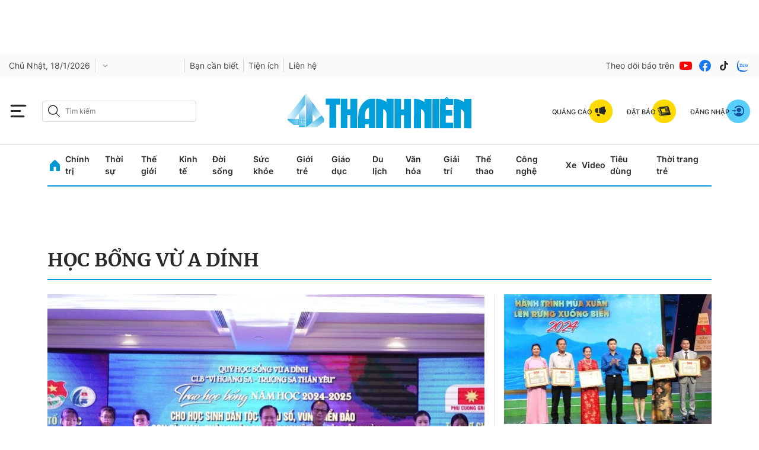

--- FILE ---
content_type: text/html; charset=utf-8
request_url: https://thanhnien.vn/hoc-bong-vu-a-dinh-tags568085.html
body_size: 40074
content:
<!DOCTYPE html>
<html lang="vi">
<head>
    <meta http-equiv="Content-Type" content="text/html; charset=utf-8"/>
    <title>Học bổng Vừ A Dính: tin tức, hình ảnh, video, bình luận mới nhất</title>
    <meta name="description" content="Tin nhanh, hình ảnh, video clip, bình luận mới nhất về Học bổng Vừ A Dính. Cập nhật nhiều tin tức độc quyền 24h về Học bổng Vừ A Dính nhanh và nóng nhất liên tục trong ngày">
    <meta name="keywords" content="Tin nhanh, hình ảnh, video clip, bình luận mới nhất về Học bổng Vừ A Dính. Cập nhật nhiều tin tức độc quyền 24h về Học bổng Vừ A Dính nhanh và nóng nhất liên tục trong ngày">
    <meta name="news_keywords" content="Tin nhanh, hình ảnh, video clip, bình luận mới nhất về Học bổng Vừ A Dính. Cập nhật nhiều tin tức độc quyền 24h về Học bổng Vừ A Dính nhanh và nóng nhất liên tục trong ngày">
    <meta property="og:title" content="Học bổng Vừ A Dính: tin tức, hình ảnh, video, bình luận mới nhất">
    <meta property="og:description" content="Tin nhanh, hình ảnh, video clip, bình luận mới nhất về Học bổng Vừ A Dính. Cập nhật nhiều tin tức độc quyền 24h về Học bổng Vừ A Dính nhanh và nóng nhất liên tục trong ngày">
    <meta property="og:type" content="website"/>
    <meta property="og:url" content="https://thanhnien.vn/hoc-bong-vu-a-dinh-tags568085.html" />
    <meta property="og:image" content="https://static.thanhnien.com.vn/thanhnien.vn/image/logo-share.jpg" />
    <meta property="og:image:type" content="image/jpg" />
    <meta property="og:image:width" content="1200" />
    <meta property="og:image:height" content="630" />
    <meta property="twitter:image" content="https://static.thanhnien.com.vn/thanhnien.vn/image/logo-share.jpg" />
    <meta property="twitter:card" content="summary_large_image" />
    <link rel="canonical" href="https://thanhnien.vn/hoc-bong-vu-a-dinh-tags568085.html"/>
    <meta prefix="fb: http://ogp.me/ns/fb#" property="fb:app_id" content="403237164337145" />
    <meta name="google-site-verification" content="MdcE11-C95yfKEbtA7EMNwPkrXKQ8uWPU-AUSk4Y7zA" />
    <meta id="metaRobots" name="robots" content="max-image-preview:large,noarchive,noodp,index,follow"/>
    <meta charset="utf-8">
    <meta name="distribution" content="Global"/>
    <meta name="revisit-after" content="1 days"/>
    <meta name="GENERATOR" content="https://thanhnien.vn">
    <meta http-equiv="REFRESH" content="1800"/>
    <meta name="RATING" content="GENERAL"/>
    <link rel="shortcut icon" href="https://thanhnien-static.mediacdn.vn/thanhnien.vn/image/tn-favicon.png" type="image/png">
    <meta name="site_path" content="https://thanhnien.vn">
    <meta name="author" content="thanhnien.vn">
    <meta property="og:site_name" content="Báo Thanh Niên">
    <meta name="copyright" content="Copyright (c) by 2003-2025, Báo Thanh Niên"/>
    <meta http-equiv="x-dns-prefetch-control" content="on"/>
    <meta name="google-site-verification" content="B2Wh7psOVodXR-WIL9qwfUsyQGHltOV-jXJhMwNG-G4"/>
        <link rel="dns-prefetch" href="https://static.thanhnien.com.vn">
    <link rel="dns-prefetch" href="https://images2.thanhnien.vn">
    <link rel="dns-prefetch" href="https://videothumbs.mediacdn.vn/">
    <link rel="dns-prefetch" href="https://videothumbs-ext.mediacdn.vn/">
    <link rel="dns-prefetch" href="https://tt.onthe.io" />
    <link rel="dns-prefetch" href="https://cdn.onthe.io" />
    <link rel="dns-prefetch" href="https://ad.vidverto.io" />
    <style>
    @font-face {
        font-family:Merriweather;
        font-weight:400;
        font-style:normal;
        font-display:swap;
        src:url("https://static.thanhnien.com.vn/fonts/Merriweather-Regular.woff2") format("woff2"),
        url("https://static.thanhnien.com.vn/fonts/Merriweather-Regular.woff") format("woff"),
        url("https://static.thanhnien.com.vn/fonts/Merriweather-Regular.ttf") format("truetype"),
        url("https://static.thanhnien.com.vn/fonts/Merriweather-Regular.eot") format("embedded-opentype")
    }
    @font-face {
        font-family:Merriweather;
        font-weight:700;
        font-style:normal;
        font-display:swap;
        src:url("https://static.thanhnien.com.vn/fonts/Merriweather-Bold.woff2") format("woff2"),
        url("https://static.thanhnien.com.vn/fonts/Merriweather-Bold.woff") format("woff"),
        url("https://static.thanhnien.com.vn/fonts/Merriweather-Bold.ttf") format("truetype"),
        url("https://static.thanhnien.com.vn/fonts/Merriweather-Bold.eot") format("embedded-opentype")
    }
    @font-face {
        font-family:Merriweather;
        font-weight:900;
        font-style:normal;
        font-display:swap;
        src:url("https://static.thanhnien.com.vn/fonts/Merriweather-Black.woff2") format("woff2"),
        url("https://static.thanhnien.com.vn/fonts/Merriweather-Black.woff") format("woff"),
        url("https://static.thanhnien.com.vn/fonts/Merriweather-Black.ttf") format("truetype"),
        url("https://static.thanhnien.com.vn/fonts/Merriweather-Black.eot") format("embedded-opentype")
    }
    @font-face {
        font-family:Inter;
        font-style:normal;
        font-weight:400;
        font-display:swap;
        src:url("https://static.thanhnien.com.vn/fonts/Inter-Regular.woff2") format("woff2"),
        url("https://static.thanhnien.com.vn/fonts/Inter-Regular.woff") format("woff"),
        url("https://static.thanhnien.com.vn/fonts/Inter-Regular.ttf") format("truetype"),
        url("https://static.thanhnien.com.vn/fonts/Inter-Regular.eot") format("embedded-opentype")
    }
    @font-face {
        font-family:Inter;
        font-style:normal;
        font-weight:500;
        font-display:swap;
        src:url("https://static.thanhnien.com.vn/fonts/Inter-Medium.woff2") format("woff2"),
        url("https://static.thanhnien.com.vn/fonts/Inter-Medium.woff") format("woff"),
        url("https://static.thanhnien.com.vn/fonts/Inter-Medium.ttf") format("truetype"),
        url("https://static.thanhnien.com.vn/fonts/Inter-Medium.eot") format("embedded-opentype")
    }
    @font-face {
        font-family:Inter;
        font-style:normal;
        font-weight:600;
        font-display:swap;
        src:url("https://static.thanhnien.com.vn/fonts/Inter-SemiBold.woff2") format("woff2"),
        url("https://static.thanhnien.com.vn/fonts/Inter-SemiBold.woff") format("woff"),
        url("https://static.thanhnien.com.vn/fonts/Inter-SemiBold.ttf") format("truetype"),
        url("https://static.thanhnien.com.vn/fonts/Inter-SemiBold.eot") format("embedded-opentype")
    }
    @font-face {
        font-family:Inter;
        font-style:normal;
        font-weight:700;
        font-display:swap;
        src:url("https://static.thanhnien.com.vn/fonts/Inter-Bold.woff2") format("woff2"),
        url("https://static.thanhnien.com.vn/fonts/Inter-Bold.woff") format("woff"),
        url("https://static.thanhnien.com.vn/fonts/Inter-Bold.ttf") format("truetype"),
        url("https://static.thanhnien.com.vn/fonts/Inter-Bold.eot") format("embedded-opentype")
    }
    @font-face {
        font-family:Inter;
        font-style:normal;
        font-weight:800;
        font-display:swap;
        src:url("https://static.thanhnien.com.vn/fonts/Inter-Black.woff2") format("woff2"),
        url("https://static.thanhnien.com.vn/fonts/Inter-Black.woff") format("woff"),
        url("https://static.thanhnien.com.vn/fonts/Inter-Black.ttf") format("truetype"),
        url("https://static.thanhnien.com.vn/fonts/Inter-Black.eot") format("embedded-opentype")
    }
    @font-face {
        font-family:'Playfair Display';
        font-style:normal;
        font-weight:400;
        font-display:swap;
        src:url("https://static.thanhnien.com.vn/fonts/PlayfairDisplay-Regular.ttf") format("truetype")
    }
    @font-face {
        font-family:'Playfair Display';
        font-style:normal;
        font-weight:500;
        font-display:swap;
        src:url("https://static.thanhnien.com.vn/fonts/PlayfairDisplay-Medium.ttf") format("truetype")
    }
    @font-face {
        font-family:Roboto;
        font-style:normal;
        font-weight:400;
        font-display:swap;
        src:url("https://static.thanhnien.com.vn/fonts/Roboto-Regular.woff2") format("woff2"),
        url("https://static.thanhnien.com.vn/fonts/Roboto-Regular.woff") format("woff"),
        url("https://static.thanhnien.com.vn/fonts/Roboto-Regular.ttf") format("truetype"),
        url("https://static.thanhnien.com.vn/fonts/Roboto-Regular.eot") format("embedded-opentype")
    }
</style>
    <link rel="preload" href="https://static.thanhnien.com.vn/fonts/Inter-Regular.woff2" as="font" type="font/woff2"
          crossorigin>
    <link rel="preload" href="https://static.thanhnien.com.vn/fonts/Inter-SemiBold.woff2" as="font" type="font/woff2"
          crossorigin>
    <link rel="preload" href="https://static.thanhnien.com.vn/fonts/Merriweather-Bold.woff2" as="font" type="font/woff2"
          crossorigin>
    <link rel="preload" href="https://static.thanhnien.com.vn/fonts/Merriweather-Regular.woff2" as="font"
          type="font/woff2" crossorigin>
    <link rel="preload" href="https://static.thanhnien.com.vn/fonts/Merriweather-Regular.woff2" as="font"
          type="font/woff2" crossorigin>
    <link rel="preload" href="https://static.thanhnien.com.vn/fonts/Inter-Medium.woff2" as="font" type="font/woff2" crossorigin>
    <script>
    function getMeta(t) { let e = document.getElementsByTagName("meta"); for (let n = 0; n < e.length; n++)if (e[n].getAttribute("name") === t) return e[n].getAttribute("content"); return "" }
    var hdUserAgent = getMeta("uc:useragent");
    var isNotAllow3rd = hdUserAgent.includes("not-allow-ads");
    var isNotAllowAds = hdUserAgent.includes("not-allow-ads");
    var pageSettings = {
        Domain: "https://thanhnien.vn",
        sharefbApiDomain: "https://sharefb.cnnd.vn",
        videoplayer: "https://vcplayer.mediacdn.vn",                
        VideoToken: "[base64]",
        //VideoToken: "[base64]",
        commentSiteName: "thanhnien",
        DomainUtils: "https://eth2.cnnd.vn",
        DomainUtils2: "https://s.thanhnien.vn",
        DomainUtils3: "https://util8.cnnd.vn",
        DomainSport5: "https://eth2.cnnd.vn",
        imageDomain: "https://images2.thanhnien.vn",
        DomainApiVote: "https://eth2.cnnd.vn",
        ajaxDomain: "https://eth2.cnnd.vn",
        DOMAIN_API_ANSWER: "https://eth2.cnnd.vn",
        DOMAIN_API_NAME_SPACE: "thanhnien",
        DOMAIN_API_SAVE_NEW: "https://g6live.cnnd.vn/newsdiamond-thanhnienapi",
        allowAds: true && !isNotAllow3rd,
        allow3rd: true && !isNotAllow3rd,
        DomainApiComment: "https://eth2.cnnd.vn",
        apiSignal: 'https://signalr6.cnnd.vn'
    }
    function loadJsAsync(jsLink, callback, callbackEr) {
        const scripts = Array.from(document.getElementsByTagName("script"));
        const existingScript = scripts.find(script => script.src === jsLink);

        if (existingScript) {
            if (typeof callback === "function") callback();
            return;
        }

        const scriptEl = document.createElement("script");
        scriptEl.type = "text/javascript";
        scriptEl.async = true;
        scriptEl.src = jsLink;

        if (typeof callback === "function") {
            scriptEl.onload = callback;
        }

        if (typeof callbackEr === "function") {
            scriptEl.onerror = callbackEr;
        }

        document.head.appendChild(scriptEl);
    }

    function loadCss(t) {
        var e = document.getElementsByTagName("head")[0], s = document.createElement("link");
        s.rel = "stylesheet", s.type = "text/css", s.href = t, s.media = "all", e.appendChild(s)
    }
    function checkRunInitScroll() {
        if (typeof runinitscroll != "undefined" && runinitscroll.length >= 1) {
            runinitscroll[0]();
            var len = runinitscroll.length;
            var arr = [];
            for (var i = 1; i < len; i++) {
                arr.push(runinitscroll[i]);
            }
            runinitscroll = arr;
        }
        window.setTimeout(function () {
            checkRunInitScroll();
        }, 1);
    }
    setTimeout(function () {
        let e = !1;

        let runInitScrollTimeout = !isNotAllow3rd ? 1 : 3000;

        function t() {
            try {
                e || (e = !0, document.removeEventListener("scroll", t), function () {
                    let e = document.createElement("script");
                    e.async = !0, e.setAttribute("data-ad-client", ""), document.head.appendChild(e), e.src = ""
                }(), document.removeEventListener("mousemove", t), document.removeEventListener("mousedown", t), document.removeEventListener("touchstart", t)), setTimeout(function () {
                    checkRunInitScroll();
                }, runInitScrollTimeout)

            } catch (err) {
                console.log("init --" + err);
            }
        }
        document.addEventListener("scroll", t, { passive: true }), document.addEventListener("mousemove", t), document.addEventListener("mousedown", t), document.addEventListener("touchstart", t, { passive: true }), document.addEventListener("load", function () {
            document.body.clientHeight != document.documentElement.clientHeight && 0 == document.documentElement.scrollTop && 0 == document.body.scrollTop || t()
        })
    }, 1);
</script>

 
            <script type="text/javascript">
var cmsConfig = {
    domainDesktop: 'https://thanhnien.vn',
    domainMobile: 'https://thanhnien.vn',
};
var _metaOgUrl = 'https://thanhnien.vn';
var page_title = document.title;
var tracked_url = window.location.pathname + window.location.search + window.location.hash;

if (!isNotAllow3rd){
    loadJsAsync("https://www.googletagmanager.com/gtag/js?id=G-DDKGVNZ9BG");

    window.dataLayer = window.dataLayer || [];
    function gtag() {
        dataLayer.push(arguments);
    }
    gtag('js', new Date());
    gtag('config', 'G-DDKGVNZ9BG', {
        'page_title': page_title,
        'page_location': cmsConfig.domainMobile + tracked_url,
        'page_path': tracked_url
    });
    }



</script>
<script type="text/javascript">
if (!isNotAllow3rd) {
    window.AviviD = window.AviviD || {settings: {}, status: {}};
    AviviD.web_id = "thanhnien2021";
    AviviD.category_id = "20210616000003";
    AviviD.tracking_platform = 'likr';
    (function (w, d, s, l, i) {
        w[l] = w[l] || [];
        w[l].push({'gtm.start': new Date().getTime(), event: 'gtm.js'});
        var f = d.getElementsByTagName(s)[0], j = d.createElement(s), dl = l != 'dataLayer' ? '&l=' + l : '';
        j.async = true;
        j.src = 'https://www.googletagmanager.com/gtm.js?id=' + i + dl + '&timestamp=' + new Date().getTime();
        f.parentNode.insertBefore(j, f);
    })(window, document, 'script', 'dataLayer', 'GTM-W9F4QDN');
    (function (w, d, s, l, i) {
        w[l] = w[l] || [];
        w[l].push({'gtm.start': new Date().getTime(), event: 'gtm.js'});
        var f = d.getElementsByTagName(s)[0], j = d.createElement(s), dl = l != 'dataLayer' ? '&l=' + l : '';
        j.async = true;
        j.src = 'https://www.googletagmanager.com/gtm.js?id=' + i + dl + '&timestamp=' + new Date().getTime();
        f.parentNode.insertBefore(j, f);
    })(window, document, 'script', 'dataLayer', 'GTM-MKB8VFG');
}
</script>


    
    
    
        <style>.box-breadcrumb-name{text-transform: uppercase;}</style>
        <style>
    @font-face{ font-family: "Merriweather"; font-weight: normal; font-style: normal; src: url("https://static.thanhnien.com.vn/fonts/Merriweather-Regular.woff2") format("woff2"), url("https://static.thanhnien.com.vn/fonts/Merriweather-Regular.woff") format("woff"), url("https://static.thanhnien.com.vn/fonts/Merriweather-Regular.ttf") format("truetype"), url("https://static.thanhnien.com.vn/fonts/Merriweather-Regular.eot") format("embedded-opentype"); font-display: swap;} @font-face{ font-family: "Merriweather"; font-weight: bold; font-style: normal; src: url("https://static.thanhnien.com.vn/fonts/Merriweather-Bold.woff2") format("woff2"), url("https://static.thanhnien.com.vn/fonts/Merriweather-Bold.woff") format("woff"), url("https://static.thanhnien.com.vn/fonts/Merriweather-Bold.ttf") format("truetype"), url("https://static.thanhnien.com.vn/fonts/Merriweather-Bold.eot") format("embedded-opentype"); font-display: swap;} @font-face{ font-family: "Merriweather"; font-weight: 900; font-style: normal; src: url("https://static.thanhnien.com.vn/fonts/Merriweather-Black.woff2") format("woff2"), url("https://static.thanhnien.com.vn/fonts/Merriweather-Black.woff") format("woff"), url("https://static.thanhnien.com.vn/fonts/Merriweather-Black.ttf") format("truetype"), url("https://static.thanhnien.com.vn/fonts/Merriweather-Black.eot") format("embedded-opentype"); font-display: swap;} @font-face{ font-family: 'Inter'; font-style: normal; font-weight: 400; src: url("https://static.thanhnien.com.vn/fonts/Inter-Regular.woff2") format("woff2"), url("https://static.thanhnien.com.vn/fonts/Inter-Regular.woff") format("woff"), url("https://static.thanhnien.com.vn/fonts/Inter-Regular.ttf") format("truetype"), url("https://static.thanhnien.com.vn/fonts/Inter-Regular.eot") format("embedded-opentype"); font-display: swap;} @font-face{ font-family: 'Inter'; font-style: normal; font-weight: 500; src: url("https://static.thanhnien.com.vn/fonts/Inter-Medium.woff2") format("woff2"), url("https://static.thanhnien.com.vn/fonts/Inter-Medium.woff") format("woff"), url("https://static.thanhnien.com.vn/fonts/Inter-Medium.ttf") format("truetype"), url("https://static.thanhnien.com.vn/fonts/Inter-Medium.eot") format("embedded-opentype"); font-display: swap;} @font-face{ font-family: 'Inter'; font-style: normal; font-weight: 600; src: url("https://static.thanhnien.com.vn/fonts/Inter-SemiBold.woff2") format("woff2"), url("https://static.thanhnien.com.vn/fonts/Inter-SemiBold.woff") format("woff"), url("https://static.thanhnien.com.vn/fonts/Inter-SemiBold.ttf") format("truetype"), url("https://static.thanhnien.com.vn/fonts/Inter-SemiBold.eot") format("embedded-opentype"); font-display: swap;} @font-face{ font-family: 'Inter'; font-style: normal; font-display: swap; font-weight: 700; src: url("https://static.thanhnien.com.vn/fonts/Inter-Bold.woff2") format("woff2"), url("https://static.thanhnien.com.vn/fonts/Inter-Bold.woff") format("woff"), url("https://static.thanhnien.com.vn/fonts/Inter-Bold.ttf") format("truetype"), url("https://static.thanhnien.com.vn/fonts/Inter-Bold.eot") format("embedded-opentype"); font-display: swap;} @font-face{ font-family: 'Inter'; font-style: normal; font-weight: 800; src: url("https://static.thanhnien.com.vn/fonts/Inter-Black.woff2") format("woff2"), url("https://static.thanhnien.com.vn/fonts/Inter-Black.woff") format("woff"), url("https://static.thanhnien.com.vn/fonts/Inter-Black.ttf") format("truetype"), url("https://static.thanhnien.com.vn/fonts/Inter-Black.eot") format("embedded-opentype"); font-display: swap;} @font-face{ font-family: 'Playfair Display'; font-style: normal; font-weight: 400; src: url("https://static.thanhnien.com.vn/fonts/PlayfairDisplay-Regular.ttf") format("truetype"); font-display: swap;} @font-face{ font-family: 'Playfair Display'; font-style: normal; font-weight: 500; src: url("https://static.thanhnien.com.vn/fonts/PlayfairDisplay-Medium.ttf") format("truetype"); font-display: swap;} @font-face{ font-family: 'Roboto'; font-style: normal; font-weight: 400; src: url("https://static.thanhnien.com.vn/fonts/Roboto-Regular.woff2") format("woff2"), url("https://static.thanhnien.com.vn/fonts/Roboto-Regular.woff") format("woff"), url("https://static.thanhnien.com.vn/fonts/Roboto-Regular.ttf") format("truetype"), url("https://static.thanhnien.com.vn/fonts/Roboto-Regular.eot") format("embedded-opentype"); font-display: swap;}
    body{background:#fff none repeat scroll 0 0;color:#464646;font:400 14px arial;text-align:left}*{-webkit-tap-highlight-color:transparent}:root{--swiper-theme-color:#007aff}.swiper{margin-left:auto;margin-right:auto;position:relative;overflow:hidden;list-style:none;padding:0;z-index:1}.swiper-wrapper{position:relative;width:100%;height:100%;z-index:1;display:flex;transition-property:transform;box-sizing:content-box}.swiper-android .swiper-slide,.swiper-wrapper{transform:translate3d(0,0,0)}.swiper-pointer-events{touch-action:pan-y}.swiper-slide{flex-shrink:0;width:100%;height:100%;position:relative;transition-property:transform}.swiper-backface-hidden .swiper-slide{transform:translateZ(0);-webkit-backface-visibility:hidden;backface-visibility:hidden}:root{--swiper-navigation-size:44px}.swiper-button-lock{display:none}.swiper .swiper-notification{position:absolute;left:0;top:0;pointer-events:none;opacity:0;z-index:-1000}.fblw-timeline-item{background:#fff}.fblwtia-mask{background:#f9f9f9;position:absolute;-webkit-box-sizing:border-box;-moz-box-sizing:border-box;box-sizing:border-box;height:10px}.fblwtia-title-line{right:0;left:36%;top:0;height:20px;width:3%}.fblwtia-front-mask{height:10px;left:36%;width:3%}.fblwtia-title-mask-1{top:30px}.fblwtia-front-mask-2{top:70px;height:15px}.fblwtia-front-mask-3{top:105px}.fblwtia-front-mask-4{top:125px}.fblwtia-sepline-sapo{left:36%;right:0}.fblwtia-sepline-sapo-0{top:20px}.fblwtia-sepline-sapo-1{top:50px;height:20px}.fblwtia-sepline-sapo-2{top:85px;height:20px}.fblwtia-sepline-sapo-3{top:115px}.fblwtia-sepline-sapo-4{top:135px;height:50px}.fblwtia-sapo-line{right:0}.fblwtia-sapo-line-2{top:70px;left:55%;height:15px}.fblwtia-sapo-line-3{top:105px;left:95%}.fblwtia-sapo-line-4{top:125px;left:85%;height:10px}.fblwti-animated{animation-duration:1.5s;animation-fill-mode:forwards;animation-iteration-count:infinite;animation-name:placeHolderShimmer;animation-timing-function:linear;background:#f6f7f8;background:linear-gradient(to right,#eee 8%,#ddd 18%,#eee 33%);background-size:800px 200px;height:110px;position:relative}.fblwti-animated{height:185px}.fblwtia-sapo-line-0{top:0;left:98%;height:20px}.fblwtia-sapo-line-1{top:30px;left:85%;height:20px}.fb-loading-wrapper{padding:25px 0}body{font-family:Merriweather;font-size:14px;line-height:20px;color:#333;background-color:#fff;-webkit-animation-duration:.1s;-webkit-animation-name:fontfix;-webkit-animation-iteration-count:1;-webkit-animation-timing-function:linear;-webkit-animation-delay:.1s;-webkit-tap-highlight-color:transparent;margin:0;min-width:1150px}.container{width:1150px!important;margin-right:auto;margin-left:auto;padding-left:15px;padding-right:15px}*{-webkit-font-smoothing:antialiased;-moz-osx-font-smoothing:grayscale;text-rendering:geometricPrecision}*,::after,::before{box-sizing:border-box}ul{padding:0;margin:0;list-style:none}a{text-decoration:none;color:#666;outline:0}a:hover{text-decoration:none}p{margin:0}h1,h2,h3{margin:0}img{width:100%;max-width:100%;display:block;image-rendering:-webkit-optimize-contrast;color:transparent}a,input,select,textarea{outline:0}.d-block{display:block!important}.pt-20{padding-top:20px}.mb-40{margin-bottom:40px}.hidden{display:none!important}.img-resize{display:block;position:relative;height:max-content}.img-resize:before{padding-bottom:62.5%;content:"";display:block}.img-resize img{position:absolute;top:0;left:0;width:100%;height:100%;bottom:0;margin:auto;background-size:cover;background-position:center;object-fit:cover}.img-square{display:block;position:relative;height:max-content}.img-square:before{padding-bottom:133.33%;content:"";display:block}.img-square img{position:absolute;top:0;left:0;width:100%;height:100%;bottom:0;margin:auto;background-size:cover;background-position:center;object-fit:cover}.icon{display:inline-flex}.header{min-height:82px;z-index:99}.header.sticky_header .header__middle{position:fixed;top:0;left:0;width:100%;z-index:98;background:#fff}.header__sc{background:url(https://static.thanhnien.com.vn/thanhnien.vn/image/header-bg.jpg) no-repeat center bottom;background-size:contain}.header__logo{height:63px;width:auto;display:inline-block}.header__logo img{width:auto;height:63px}.header__top{padding:24px 0 16px;text-align:center}.header__middle{border-bottom:1.2px solid #d9d9d9}.header__postion{position:relative}.header__nav{width:max-content;margin:0 auto}.header__nav-flex{display:flex;align-items:center;justify-content:center;position:relative}.header__nav-flex .menu-nav{display:flex;align-items:center}.header__nav-flex .menu-nav li:hover .nav-link{color:#0098d1}.header__nav-flex .menu-nav li:hover .sub-menu{opacity:1;visibility:visible;height:auto}.header__nav-flex .menu-nav li .nav-link{padding:11px 0;margin-right:17px;font-family:Inter;font-style:normal;font-weight:600;font-size:14px;line-height:20px;color:#292929;display:block}.header__nav-flex .menu-nav li .sub-menu{position:absolute;top:100%;background:#fff;box-shadow:2px 4px 8px rgba(0,0,0,.08);border-radius:0 0 8px 8px;width:100%;left:0;opacity:0;visibility:hidden;height:0%;z-index:2}.header__nav-flex .menu-nav li .sub-menu.loading .sub-menu-flex .category .list .item{height:20px;animation-duration:1.5s;animation-fill-mode:forwards;animation-iteration-count:infinite;animation-name:placeHolderShimmer;animation-timing-function:linear;background:#f6f7f8;background:linear-gradient(to right,#eee 8%,#ddd 18%,#eee 33%);background-size:800px 200px}.header__nav-flex .menu-nav li .sub-menu.loading .sub-menu-flex .news .box-category-item .box-category-link-with-avatar{width:100%;height:140px;animation-duration:1.5s;animation-fill-mode:forwards;animation-iteration-count:infinite;animation-name:placeHolderShimmer;animation-timing-function:linear;background:#f6f7f8;background:linear-gradient(to right,#eee 8%,#ddd 18%,#eee 33%);background-size:800px 200px}.header__nav-flex .menu-nav li .sub-menu.loading .sub-menu-flex .news .box-category-item .box-category-link-title{content:'';width:100%;height:60px;animation-duration:1.5s;animation-fill-mode:forwards;animation-iteration-count:infinite;animation-name:placeHolderShimmer;animation-timing-function:linear;background:#f6f7f8;background:linear-gradient(to right,#eee 8%,#ddd 18%,#eee 33%);background-size:800px 200px}.header__nav-flex .menu-nav li .sub-menu .sub-menu-flex{display:flex;padding:32px}.header__nav-flex .menu-nav li .sub-menu .sub-menu-flex .category{width:408px;padding-right:32px;border-right:1px solid #ebebeb}.header__nav-flex .menu-nav li .sub-menu .sub-menu-flex .category .title-cate{font-weight:700;font-size:20px;line-height:30px;color:#292929;margin-bottom:24px;display:block}.header__nav-flex .menu-nav li .sub-menu .sub-menu-flex .category .list{display:flex;flex-wrap:wrap;justify-content:space-between}.header__nav-flex .menu-nav li .sub-menu .sub-menu-flex .category .list .item{display:block;width:calc(50% - 10px);font-family:Inter;font-style:normal;font-weight:600;font-size:14px;line-height:20px;color:#454545;margin-top:16px}.header__nav-flex .menu-nav li .sub-menu .sub-menu-flex .category .list .item:nth-child(1),.header__nav-flex .menu-nav li .sub-menu .sub-menu-flex .category .list .item:nth-child(2){margin-top:0}.header__nav-flex .menu-nav li .sub-menu .sub-menu-flex .news{width:calc(100% - 408px);display:flex}.header__nav-flex .menu-nav li .sub-menu .sub-menu-flex .news .box-category-item{width:calc(33.33% - 32px);margin-left:32px}.header__nav-flex .menu-nav li .sub-menu .sub-menu-flex .news .box-category-item .box-category-link-with-avatar{display:block;margin-bottom:8px}.header__nav-flex .menu-nav li .sub-menu .sub-menu-flex .news .box-category-item .box-category-link-title{font-weight:700;font-size:14px;line-height:20px;color:#292929;display:block}.header__nav-flex .open-menu{display:flex}.header__nav-flex .open-menu .icon-bar{display:flex}.header__nav-flex .open-menu .icon-close{display:none}.header__mega-menu{background:#fafafa;position:absolute;width:100%;height:calc(100vh - 149px);z-index:2;opacity:0;visibility:hidden;height:0%;transition:opacity .75s,visibility .75s,height .75s;overflow:auto;scrollbar-color:#ddd;scrollbar-width:thin}.header__mega-menu::-webkit-scrollbar{width:3px}.header__mega-menu::-webkit-scrollbar-track{background:#f1f1f1}.header__mega-menu::-webkit-scrollbar-thumb{background:#ddd}.header__mm-flex{display:flex;padding:20px}.header__mm-right{width:239px;padding-left:16px;border-left:1px solid #ebebeb;margin-left:16px}.header__mm-right .box{border-bottom:1px solid #ebebeb;padding-bottom:24px;margin-bottom:24px}.header__mm-right .box .item{display:flex;align-items:center;padding:8px 0;border:1px solid #ebebeb;border-radius:4px;margin-bottom:16px;font-weight:700;font-size:14px;line-height:20px;color:#292929}.header__mm-right .box .item:last-child{margin-bottom:0}.header__mm-right .box .item .icon{padding:0 8px;border-right:1px solid #d9d9d9;margin-right:8px}.header__mm-right .list-sub{padding-bottom:24px;border-bottom:1px solid #ebebeb;margin-bottom:24px}.header__mm-right .list-sub .item{display:flex;align-items:center;margin-bottom:16px;font-family:Inter;font-style:normal;font-weight:400;font-size:15px;line-height:22px;color:#454545}.header__mm-right .list-sub .item:last-child{margin-bottom:0}.header__mm-right .list-sub .item .icon{margin-right:16px}.header__mm-right .social{display:flex;align-items:center}.header__mm-right .social .item{display:flex;margin-right:8px}.header__mm-right .social .item:last-child{margin-right:0}.header__mm-cate{width:calc(100% - 239px - 16px);display:flex;flex-wrap:wrap}.header__mm-cate .box{width:calc(25% - 24px);margin-right:32px;margin-top:60px}.header__mm-cate .box:nth-child(1),.header__mm-cate .box:nth-child(2),.header__mm-cate .box:nth-child(3),.header__mm-cate .box:nth-child(4){margin-top:0}.header__mm-cate .box:nth-child(4n){margin-right:0}.header__mm-cate .box .title{margin-bottom:8px;display:inline-block;font-family:Merriweather;font-style:normal;font-weight:700;font-size:14px;line-height:20px;color:#292929;border-bottom:1px solid #0098d1}.header__mm-cate .box .list .item{font-family:Inter;font-style:normal;font-weight:400;font-size:13px;line-height:18px;color:#454545;display:block;margin-bottom:12px}.header__mm-cate .box .view-more{font-family:Inter;font-style:normal;font-weight:500;font-size:13px;line-height:16px;text-decoration-line:underline;color:#8b8b8b;display:block}body.open-menu{overflow:hidden}body.open-menu.header_top .header__mega-menu{opacity:1;visibility:visible;height:calc(100vh - 46px)}body.open-menu .header__nav-flex .open-menu .icon-bar{display:none}body.open-menu .header__nav-flex .open-menu .icon-close{display:flex}body.open-menu .header__mega-menu{opacity:1;visibility:visible;height:calc(100vh - 149px)}.footer{background:#f6f6f6;padding:40px 0}.footer__nav{display:flex;border-bottom:1px solid #d9d9d9}.footer__nav .col{width:calc(20% - 64px);margin-right:80px}.footer__nav .col:last-child{margin-right:0}.footer__nav .col .item{display:block;font-family:Inter;font-style:normal;font-weight:400;font-size:15px;line-height:22px;color:#454545;margin-bottom:16px}.footer__middle-flex{border-bottom:1px solid #d9d9d9;padding:16px 0;display:flex;align-items:center;justify-content:space-between}.footer__logo{display:block;width:152px}.footer__m-content{display:flex;align-items:center}.footer__m-content .list{display:flex;align-items:center;border-right:1px solid #d9d9d9}.footer__m-content .list .item{display:block;margin-right:24px;font-family:Inter;font-style:normal;font-weight:600;font-size:14px;line-height:20px;color:#454545}.footer__m-content .list .item:last-child{margin-right:16px}.footer__m-content .social{display:flex;align-items:center;margin-left:16px}.footer__m-content .social span{font-family:Inter;font-style:normal;font-weight:400;font-size:15px;line-height:22px;color:#8b8b8b}.footer__m-content .social .list-sc{display:flex;align-items:center}.footer__m-content .social .list-sc .item{display:flex;margin-left:8px}.footer__bottom{padding-top:16px}.footer__bottom-flex{display:flex}.footer__bottom-flex .copy-right{flex:1;font-family:Inter;font-style:normal;font-weight:400;font-size:13px;line-height:18px;color:#8b8b8b}.footer__contact{width:160px;margin-right:80px}.footer__contact .text{font-family:Inter;font-style:normal;font-weight:400;font-size:13px;line-height:18px;color:#8b8b8b}.footer__contact .value{font-family:Inter;font-style:normal;font-weight:600;font-size:13px;line-height:16px;color:#0098d1}.footer__info{width:400px;margin-right:80px;font-family:Inter;font-style:normal;font-weight:400;font-size:13px;line-height:18px;color:#8b8b8b}.layout__sticky-icon{display:flex;align-items:center;justify-content:center;cursor:pointer;width:44px;height:44px;position:fixed;right:40px;bottom:100px;z-index:9;flex-direction:column;border-radius:3px;background:#fff;border:1px solid #bdbdbd}.layout__sticky-icon .text{font-family:Inter;font-style:normal;font-weight:500;font-size:12px;line-height:16px;text-align:center;text-transform:uppercase;color:#8b8b8b}.layout__sticky-icon .icon{display:flex}.layout__breadcrumb{margin-bottom:24px}.layout__breadcrumb .box-breadcrumb-name{padding-bottom:8px;border-bottom:2px solid #0098d1}.layout__breadcrumb .box-breadcrumb-name a{font-weight:700;font-size:32px;line-height:48px;color:#292929}.layout__breadcrumb .box-breadcrumb-sub{border-bottom:1px solid #d9d9d9;display:flex;flex-wrap:wrap}.layout__breadcrumb .box-breadcrumb-sub a{padding:8px 0;font-family:Inter;font-style:normal;font-weight:400;font-size:15px;line-height:22px;text-align:center;color:#454545;margin-right:24px;display:flex}#back-to-top{display:none}#back-to-top.show{display:block}.section__tab-bar{padding:16px 0}.section__tb-flex{display:flex;align-items:center;justify-content:space-between}.section__tb-right{width:325px;margin-left:60px;display:flex;align-items:center}.section__tb-right .box-search{width:179px;margin-right:18px;position:relative}.section__tb-right .box-search .btn-search{height:32px;padding:0 8px;border:1px solid #ebebeb;border-radius:4px;font-family:Inter;font-style:normal;font-weight:400;font-size:13px;line-height:18px;color:#8b8b8b;width:100%;padding-right:30px}.section__tb-right .box-search .submit-search{display:flex;position:absolute;top:4px;right:4px}.section__tb-right .box-user{width:calc(100% - 197px)}.section__tb-right .box-user .login-btn{display:flex;background:#0098d1;border-radius:4px;height:32px;align-items:center;justify-content:center;font-family:Inter;font-style:normal;font-weight:600;font-size:14px;line-height:20px;color:#fff}.section__tb-right .box-user .user-des{position:relative;padding:0 8px}.section__tb-right .box-user .user-des .title-user{display:flex;align-items:center}.section__tb-right .box-user .user-des .title-user .avatar{width:24px;height:24px;border-radius:50%;margin-left:4px}.section__tb-right .box-user .user-des .title-user .avatar img{width:100%;height:100%;object-fit:cover}.section__tb-right .box-user .user-des .title-user .name{font-family:Inter;font-style:normal;font-weight:600;font-size:13px;line-height:16px;color:#292929}.section__tb-right .box-user .user-des .list-action{position:absolute;top:100%;left:0;background:#fff;z-index:2;padding:8px;display:none}.section__tb-right .box-user .user-des .list-action .item{font-family:Inter;font-style:normal;font-weight:400;font-size:12px;line-height:18px;color:#454545;display:block;margin-bottom:8px}.section__tb-left{width:calc(100% - 385px);display:flex;align-items:center}.section__tb-left .time{font-family:Inter;font-style:normal;font-weight:400;font-size:13px;line-height:18px;color:#8b8b8b;padding-right:8px;margin-right:8px;border-right:1px solid #d9d9d9}.section__tb-left .weather .label-weather{font-family:Inter;font-style:normal;font-weight:400;font-size:13px;line-height:18px;color:#8b8b8b;position:relative;margin-right:11px}.section__tb-left .weather .label-weather .content{display:flex;align-items:center}.section__tb-left .weather .label-weather .content .add{margin-right:4px}.section__tb-left .weather .label-weather .content .down{margin-right:4px}.section__tb-left .weather .label-weather .content .value{margin-right:8px}.section__tb-left .list-link-sup{flex:1;display:flex;border:1px solid #ebebeb;border-radius:4px;overflow:hidden}.section__tb-left .list-link-sup .item{display:flex;padding:0 10px;font-family:Inter;font-style:normal;font-weight:400;font-size:13px;line-height:18px;text-align:right;color:#8b8b8b;align-items:center;justify-content:center;flex:1;white-space:nowrap;height:32px;border-right:1px solid #ebebeb}.section__tb-left .list-link-sup .item:last-child{border-right:0}.section__tb-left .list-link-sup .item .icon{margin-right:4px}.section__stream-sub-cate{margin-bottom:40px}.box-category .box-category-link-with-avatar{position:relative}.box-category .box-category-link-with-avatar img{width:100%;height:100%;object-fit:cover}.box-category[data-layout="8"] .box-category-middle .box-category-item{padding:32px 0;border-bottom:1px solid #ebebeb;display:flex}.box-category[data-layout="8"] .box-category-middle .box-category-item[data-stream='2'] .box-category-link-with-avatar{width:320px;margin-right:24px}.box-category[data-layout="8"] .box-category-middle .box-category-item[data-stream='2'] .box-category-content{width:calc(100% - 344px);display:flex;flex-direction:column;justify-content:space-between}.box-category[data-layout="8"] .box-category-middle .box-category-item[data-stream='2'] .box-category-content .box-content-bot{border:1px solid #f6f6f6;border-radius:4px;padding:16px}.box-category[data-layout="8"] .box-category-middle .box-category-item[data-stream='2'] .box-category-content .box-content-bot .title-box{font-weight:700;font-size:14px;line-height:20px;color:#292929;margin-bottom:8px}.box-category[data-layout="8"] .box-category-middle .box-category-item[data-stream='2'] .box-category-content .box-content-bot .box-bot-item{display:flex}.box-category[data-layout="8"] .box-category-middle .box-category-item[data-stream='2'] .box-category-content .box-content-bot .box-bot-item .box-bot-link-with-avatar{width:118px;margin-right:16px}.box-category[data-layout="8"] .box-category-middle .box-category-item[data-stream='2'] .box-category-content .box-content-bot .box-bot-item .box-bot-content{width:calc(100% - 134px)}.box-category[data-layout="8"] .box-category-middle .box-category-item[data-stream='2'] .box-category-content .box-content-bot .box-bot-item .box-bot-content .box-category-link-title{font-weight:700;font-size:14px;line-height:20px;color:#292929;display:block}.box-category[data-layout="8"] .box-category-middle .box-category-item:first-child{padding-top:0}.box-category[data-layout="8"] .box-category-middle .box-category-item:last-child{border-bottom:0;padding-bottom:0}.box-category[data-layout="8"] .box-category-middle .box-category-item .box-category-link-with-avatar{width:328px;margin-right:24px}.box-category[data-layout="8"] .box-category-middle .box-category-item .box-category-content{width:calc(100% - 352px)}.box-category[data-layout="8"] .box-category-middle .box-category-item .box-category-content .box-category-category{font-family:Inter;font-style:normal;font-weight:600;font-size:14px;line-height:20px;color:#8b8b8b;display:block;margin-bottom:8px}.box-category[data-layout="8"] .box-category-middle .box-category-item .box-category-content .box-category-link-title{font-weight:700;font-size:17px;line-height:26px;color:#292929;margin-bottom:8px;display:block}.box-category[data-layout="8"] .box-category-middle .box-category-item .box-category-content .box-category-sapo{font-family:Inter;font-style:normal;font-weight:400;font-size:15px;line-height:22px;color:#454545}.box-category[data-layout="8"] .box-category-middle .box-category-item .box-category-content .item-related{padding-top:24px}.box-category[data-layout="8"] .box-category-middle .box-category-item .box-category-content .item-related .box-category-related-link-title{font-family:Inter;font-style:normal;font-weight:400;font-size:15px;line-height:22px;color:#454545;padding-left:28px;display:block;position:relative}.box-category[data-layout="8"] .box-category-middle .box-category-item .box-category-content .item-related .box-category-related-link-title:before{content:"";width:5px;height:5px;position:absolute;left:10px;top:8px;border:1px solid #8b8b8b;border-radius:50%}.box-category[data-layout="9"] .box-category-top{margin-bottom:16px;text-align:center}.box-category[data-layout="9"] .box-category-top .box-category-title{display:inline-block;font-weight:700;font-size:17px;line-height:26px;color:#292929;border-bottom:1px solid #0098d1}.box-category[data-layout="9"] .box-category-middle .box-category-item{margin-bottom:16px}.box-category[data-layout="9"] .box-category-middle .box-category-item .box-category-link-with-avatar{margin-bottom:8px}.box-category[data-layout="9"] .box-category-middle .box-category-item .box-category-link-title{font-weight:700;font-size:14px;line-height:20px;color:#292929;display:block}.box-category[data-layout="9"] .box-category-middle .box-category-sub .box-sub-item{border-top:1px solid #ebebeb;display:flex;padding:16px 0}.box-category[data-layout="9"] .box-category-middle .box-category-sub .box-sub-item:last-child{padding-bottom:0}.box-category[data-layout="9"] .box-category-middle .box-category-sub .box-sub-item .box-category-link-with-avatar{width:84px;height:84px;margin-right:16px}.box-category[data-layout="9"] .box-category-middle .box-category-sub .box-sub-item .box-category-content{width:calc(100% - 100px)}.box-category[data-layout="9"] .box-category-middle .box-category-sub .box-sub-item .box-category-content .box-category-link-title{font-weight:700;font-size:14px;line-height:20px;color:#292929;display:block}.box-category[data-layout="17"] .box-category-middle .box-category-item-main{display:flex;margin-bottom:24px}.box-category[data-layout="17"] .box-category-middle .box-category-item-main .item-related{width:270px;padding-left:16px;border-left:1px solid #ebebeb;margin-left:16px}.box-category[data-layout="17"] .box-category-middle .box-category-item-main .item-related .box-category-item{padding-bottom:16px;margin-bottom:16px;border-bottom:1px solid #ebebeb}.box-category[data-layout="17"] .box-category-middle .box-category-item-main .item-related .box-category-item:last-child{padding-bottom:0;margin-bottom:0;border-bottom:0}.box-category[data-layout="17"] .box-category-middle .box-category-item-main .item-related .box-category-item .box-category-link-with-avatar{margin-bottom:8px}.box-category[data-layout="17"] .box-category-middle .box-category-item-main .item-related .box-category-item .box-category-link-title{font-family:Merriweather;font-style:normal;font-weight:700;font-size:14px;line-height:20px;color:#292929;display:block}.box-category[data-layout="17"] .box-category-middle .box-category-item-main .item-first{width:calc(100% - 286px)}.box-category[data-layout="17"] .box-category-middle .box-category-item-main .item-first .box-category-link-with-avatar{margin-bottom:16px}.box-category[data-layout="17"] .box-category-middle .box-category-item-main .item-first a.box-category-link-title{font-weight:700;font-size:20px;line-height:30px;color:#292929;display:block;margin-bottom:16px}.box-category[data-layout="17"] .box-category-middle .box-category-item-main .item-first .box-category-sapo{font-family:Inter;font-style:normal;font-weight:400;font-size:15px;line-height:22px;color:#454545}.box-category[data-layout="17"] .box-category-middle .box-category-sub{padding-top:24px;border-top:1px solid #ebebeb;display:flex;justify-content:space-between}.box-category[data-layout="17"] .box-category-middle .box-category-sub .box-category-item{width:calc(50% - 16px);display:flex}.box-category[data-layout="17"] .box-category-middle .box-category-sub .box-category-item .box-category-link-with-avatar{width:146px;margin-right:8px}.box-category[data-layout="17"] .box-category-middle .box-category-sub .box-category-item .box-category-content{width:calc(100% - 154px)}.box-category[data-layout="17"] .box-category-middle .box-category-sub .box-category-item .box-category-content .box-category-link-title{font-weight:700;font-size:14px;line-height:20px;color:#292929}.list__stream{margin-bottom:40px}.list__stream .view-more{background:#fafafc;border:1px solid #ebebeb;border-radius:4px;margin-top:32px;padding:10px;display:block;text-align:center;font-family:Inter;font-style:normal;font-weight:600;font-size:14px;line-height:20px;color:#8b8b8b}.list__stream-flex{display:flex}.list__stream-sub{width:325px;margin-left:60px}.list__stream-main{width:calc(100% - 385px)}.list__focus{margin-bottom:40px}.list__focus-flex{display:flex}.list__focus-sub{width:300px;margin-left:72.5px}.list__focus-main{width:calc(100% - 372.5px)}.weather{position:relative}.box_weather{background:#fff;width:100%;height:0;position:absolute;overflow:hidden;overflow-y:auto;top:26px;transition:all .2s;font-size:13px;right:0;box-sizing:border-box;box-shadow:0 0 24px rgba(0,0,0,.16);border-radius:6px;z-index:9;scrollbar-color:#565656;scrollbar-width:thin}.box_weather .search_city{width:100%;padding:10px 40px 10px 10px;outline:0;border:none;background-color:#f7f7f8!important;background:url(https://static.thanhnien.com.vn/thanhnien.vn/image/Union.svg) 97% 10px no-repeat}.box_weather ul li{width:100%;padding:13px 14px 13px 10px;border-bottom:1px solid rgba(225,225,240,.5);box-sizing:border-box;cursor:pointer}.box-weather .content{cursor:pointer}.box_weather::-webkit-scrollbar{width:5px}.box_weather::-webkit-scrollbar-thumb{background:#ccc}.fb-loading-wrapper{max-width:100%;clear:both;padding:25px 0;display:block}.fblw-timeline-item{background:#fff}.fblwtia-mask{background:#fff;position:absolute;-webkit-box-sizing:border-box;-moz-box-sizing:border-box;box-sizing:border-box;height:10px}.fblwtia-title-line{right:0;left:260px;top:0;height:50px;width:3%}.fblwtia-front-mask{height:10px;left:260px;width:3%}.fblwtia-title-mask-1{top:60px}.fblwtia-front-mask-2{top:0;height:15px}.fblwtia-front-mask-3{top:100px}.fblwtia-front-mask-4{top:120px}.fblwtia-sepline-sapo{left:260px;right:0}.fblwtia-sepline-sapo-0{top:15px}.fblwtia-sepline-sapo-1{top:45px;height:15px}.fblwtia-sepline-sapo-2{top:80px;height:20px}.fblwtia-sepline-sapo-3{top:110px}.fblwtia-sepline-sapo-4{top:130px;height:40px}.fblwtia-sapo-line{right:0}.fblwtia-sapo-line-2{top:0;left:55%;height:15px}.fblwtia-sapo-line-3{top:100px;left:95%}.fblwtia-sapo-line-4{top:120px;left:85%;height:10px}.fblwti-animated{animation-duration:1.5s;animation-fill-mode:forwards;animation-iteration-count:infinite;animation-name:placeHolderShimmer;animation-timing-function:linear;background:#f6f7f8;background:linear-gradient(to right,#eee 8%,#ddd 18%,#eee 33%);background-size:800px 200px;height:110px;position:relative}.fblwti-animated{height:156px}.fblwtia-sapo-line-0{top:0;left:98%;height:20px}.fblwtia-sapo-line-1{top:60px;left:85%;height:20px}.header__nav-flex .menu-nav li .nav-link.active{color:#0098d1}.alert-box{display:none}.alert-box .alert-content{width:0;opacity:0;padding:20px}.layout__breadcrumb .box-breadcrumb-name h1{font-weight:700;font-size:32px;line-height:48px;color:#292929}.alert-box{display:none}.alert-box .alert-content{width:0;opacity:0;padding:20px}.section__tb-left .weather .label-weather .content .value{margin-top:-4px}.header__mega-menu .header__mm-flex .header__mm-cate .box .list{max-height:115px;overflow:hidden}.box-category .box-category-link-title[data-newstype="1"]::before{content:"";width:16px;height:16px;background:url("https://static.thanhnien.com.vn/thanhnien.vn/image/t-image.png");background-size:auto;display:inline-flex;top:3px;position:relative;margin-right:4px;background-size:cover!important}.box-category .box-category-link-title[data-newstype="2"]::before{content:"";width:16px;height:16px;background:url("https://static.thanhnien.com.vn/thanhnien.vn/image/t-video.png");background-size:auto;display:inline-flex;top:3px;position:relative;margin-right:4px;background-size:cover!important}.box-category .box-category-link-title[data-newstype]:not([data-type="5"],[data-newstype="11"]):before{content:"\200B"!important}.header__nav-flex .menu-nav li .sub-menu{z-index:9999}.alert-box{display:none}.alert-box .alert-content{width:0;opacity:0;padding:20px}.box-breadcrumb-sub .swiper-slide{width:auto!important}.box-breadcrumb-sub{display:flex;align-items:center}.box-breadcrumb-sub .list{flex:1}.box-breadcrumb-sub .swiper-wrapper{flex:1}.box-breadcrumb-sub .box-control{display:flex;align-items:center;cursor:pointer}.box-breadcrumb-sub .box-control .list-tag-next,.box-breadcrumb-sub .box-control .list-tag-prev{display:contents}.header__nav-flex .menu-nav li .sub-menu .sub-menu-flex::before{content:"";position:absolute;top:-5px;width:100%;height:5px}.super-masthead{min-height:250px}.top-banner{min-height:90px}.open-menu{overflow:auto!important}.header__nav,.header__nav-flex{width:1260px!important;margin:0 auto}.header__middle,.header__postion{width:100%}.header__nav-flex .menu-nav{width:1228px!important}.header__nav-flex .menu-nav li .sub-menu{z-index:9999}.section__tb-right .box-user .user-des .title-user .name{width:100px;max-width:100px;text-overflow:ellipsis;overflow:hidden;white-space:nowrap}.header__mega-menu{z-index:999999}.section__topbanner{margin-bottom:10px}.header__mega-menu{overflow:hidden}body.open-menu.header_top .header__mega-menu{overflow-y:auto;padding-bottom:20px}.box-category[data-layout="10"] .box-category-top .box-category-title,.box-category[data-layout="6"] .box-category-top .box-category-title,.box-category[data-layout="9"] .box-category-top .box-category-title{box-shadow:0 1px 1px -1px #0098d1}.header__nav,.header__nav-flex{width:1180px!important;margin:0 auto}.header__nav-flex .menu-nav li .nav-link{margin-right:10px}.header__nav-flex .open-menu{display:block}.open-menu{cursor:pointer}
    .swiper-wrapper .append-news .box-category-category,.swiper-wrapper .append-news .item-related{display:none!important}.detail-title-bottom,.detail-title-top{font-family:Inter;font-style:normal;font-weight:400;font-size:17px;line-height:26px;color:#292929}.detail__video-section .box-video-content .detail-title-bottom,.detail__video-section .box-video-content .detail-title-top{color:#fff}.box-header{background:#0098d1!important}.detail__cmain-sub .box-header,.list__focus-sub .box-header,.section__tno .box-header{background:#fff!important}.box-category[data-layout="4"] .box-category-middle{flex:unset}.box-category[data-layout="4"] .box-category-top{margin-top:32px}.section__nsp-box-cate{margin-bottom:25px}.box-breadcrumb-sub .swiper-slide img{height:17px;align-self:center;width:auto}.box-breadcrumb-sub .swiper-wrapper h1{display:contents}.detail__scroll-action .btn-font .btn-cfont{border:1px solid #bdbdbd;cursor:pointer}.detail__cmain .detail-title{font-size:34px}.box-lf-content div p{color:#fff;padding:10px}.box-tn .tn-heading .tn-heading_2{width:81%;margin:0 auto}.box-tn .box-category-link-with-avatar{width:210px;margin:0 auto}.nav-link.home.active svg path{fill:#0098d1}.light-box-bounder{z-index:99991!important}.header,.open-menu .header__mega-menu{z-index:99}.min-h-250{min-height:250px}.min-h-650{min-height:650px}.min-h-600{min-height:600px}@media (max-width:1440px){.alert-box.show .alert-content{height:auto;min-height:200px}.login-box.show .alert-content{height:560px}}.header__ttt-flex,.header__ttt-flex .action-right,.header__ttt-flex .btn-back{align-items:center;display:flex}.header__emagazine-flex .list-action .item,.header__ttt-flex .action-right .ttt-search .ttt-btn-search,.header__ttt-flex .btn-back{font-weight:400;color:#8b8b8b;font-family:Inter;font-style:normal}.header__logo,.header__logo img{width:auto;height:81px}.header__nav .menu-nav li .sub-menu.loading .sub-menu-flex .category .list .item,.header__nav .menu-nav li .sub-menu.loading .sub-menu-flex .news .box-category-item .box-category-link-title,.header__nav .menu-nav li .sub-menu.loading .sub-menu-flex .news .box-category-item .box-category-link-with-avatar{animation-duration:1.5s;animation-fill-mode:forwards;animation-iteration-count:infinite;animation-name:placeHolderShimmer;animation-timing-function:linear}.header__nav .menu-nav li .sub-menu .sub-menu-flex .news .box-category-item:last-child,.header__nav .menu-nav li:last-child .nav-link{margin-right:0}.header__mm-right .box .item:last-child,.header__mm-right .list-sub .item:last-child{margin-bottom:0}.header__mm-cate .box:first-child,.header__mm-cate .box:nth-child(2),.header__mm-cate .box:nth-child(3),.header__mm-cate .box:nth-child(4),.header__nav .menu-nav li .sub-menu .sub-menu-flex .category .list .item:first-child,.header__nav .menu-nav li .sub-menu .sub-menu-flex .category .list .item:nth-child(2){margin-top:0}.header{min-height:209px;background:#fff}.header.sticky_header .header__sticky{top:0;left:0;width:100%;z-index:98;background:#fff}.header.sticky_header .header__top{padding:8px 0}.header.sticky_header .header__logo,.header.sticky_header .header__logo img{height:56px}.header__ttt{min-height:59px;background:#fafafa}.header__ttt .header__sc{background:0 0}.header__ttt .header__middle{border-bottom:0;background:#fafafa!important}.header__ttt-flex{justify-content:space-between;padding:16px 0 8px;border-bottom:1px solid #ebebeb}.header__ttt-flex .btn-back{border:1px solid #ebebeb;border-radius:4px;padding:6px 4px;font-size:15px;line-height:22px;text-align:center}.header__mm-right .box,.header__mm-right .list-sub{padding-bottom:24px;margin-bottom:24px}.header__ttt-flex .btn-back .icon{margin-right:4px}.header__ttt-flex .action-right .ttt-search{width:179px;position:relative}.header__ttt-flex .action-right .ttt-search .ttt-btn-search{width:100%;height:34px;border:1px solid #ebebeb;border-radius:4px;padding:0 34px 0 8px;font-size:13px;line-height:18px;background:#fafafa}.header__ttt-flex .action-right .ttt-search .ttt-btn-submit{height:34px;width:34px;position:absolute;top:0;right:0;display:flex;align-items:center;justify-content:center}.header__ttt-flex .action-right .list-social{display:flex;align-items:center}.header__ttt-flex .action-right .list-social .item{display:flex;margin-left:16px}.header__emagazine{min-height:52px}.header__emagazine .header__sc{background:0 0}.header__emagazine-flex{display:flex;align-items:center;justify-content:space-between;padding:6px 16px}.header__emagazine-flex .back-thanhnien{width:450px;display:flex;align-items:center}.header__emagazine-flex .back-thanhnien .icon{margin-right:8px}.header__emagazine-flex .header__ename{margin:0}.header__emagazine-flex .list-action{border:1px solid #d9d9d9;border-radius:4px;display:flex}.header__emagazine-flex .list-action .item{display:flex;align-items:center;justify-content:center;padding:6px 16px;border-right:1px solid #d9d9d9;font-size:13px;line-height:18px;text-align:right}.header__emagazine-flex .list-action .item:last-child{border-right:0}.header__emagazine-flex .list-action .item .icon{margin-right:6px}.header__emagazine-flex .list-action .item .donw{display:flex}.header__sc{background:0 0!important}.header__logo{display:inline-block;-webkit-transition:.3s;-moz-transition:.3s;-o-transition:.3s;-ms-transition:.3s;transition:.3s}.header__top{padding:16px 0;text-align:center;border-bottom:1px solid #d9d9d9;-webkit-transition:.3s;-moz-transition:.3s;-o-transition:.3s;-ms-transition:.3s;transition:.3s}.header.sticky_header .header__middle,.header__postion{position:relative}.header__nav{width:max-content;margin:0 auto}.header__nav .menu-nav{display:flex;align-items:center;border-bottom:2px solid #0098d1;width:100%;position:relative}.header__mm-right .box,.header__mm-right .list-sub,.header__uc-news .mid .item-news:last-child{border-bottom:1px solid #ebebeb}.header__nav .menu-nav li:hover .nav-link,.header__nav-flex .menu-nav li .sub-menu .sub-menu-flex .news .box-category-item .box-category-link-title:hover,.header__uc-news .top .view-more{color:#0098d1}.header__nav .menu-nav li:hover .sub-menu{opacity:1;visibility:visible;height:auto}.header__nav .menu-nav li .nav-link{padding:14px 0;margin-right:9.56px;font-family:Inter;font-style:normal;font-weight:600;font-size:14px;line-height:20px;color:#292929;display:flex;align-items:center}.header__nav .menu-nav li .sub-menu{position:absolute;top:100%;background:#fff;box-shadow:2px 4px 8px rgba(0,0,0,.08);border-radius:0 0 8px 8px;width:100%;left:0;opacity:0;visibility:hidden;height:0%;z-index:2;border-top:2px solid #0098d1}.header__nav .menu-nav li .sub-menu.loading .sub-menu-flex .category .list .item{height:20px;background:#f6f7f8;background:linear-gradient(to right,#eee 8%,#ddd 18%,#eee 33%);background-size:800px 200px}.header__nav .menu-nav li .sub-menu.loading .sub-menu-flex .news .box-category-item .box-category-link-with-avatar{width:100%;height:140px;background:#f6f7f8;background:linear-gradient(to right,#eee 8%,#ddd 18%,#eee 33%);background-size:800px 200px}.header__nav .menu-nav li .sub-menu.loading .sub-menu-flex .news .box-category-item .box-category-link-title{content:'';width:100%;height:60px;background:#f6f7f8;background:linear-gradient(to right,#eee 8%,#ddd 18%,#eee 33%);background-size:800px 200px}.header__nav .menu-nav li .sub-menu .sub-menu-flex{display:flex;padding:24px}.header__nav .menu-nav li .sub-menu .sub-menu-flex .category{width:400px;padding-right:24px;border-right:1px solid #ebebeb;margin-right:24px}.header__nav .menu-nav li .sub-menu .sub-menu-flex .category .title-cate{font-weight:700;font-size:20px;line-height:30px;color:#292929;margin-bottom:24px;display:block}.header__nav .menu-nav li .sub-menu .sub-menu-flex .category .list{display:flex;flex-wrap:wrap;justify-content:space-between}.header__nav .menu-nav li .sub-menu .sub-menu-flex .category .list .item{display:block;width:calc(50% - 10px);font-family:Inter;font-style:normal;font-weight:600;font-size:14px;line-height:20px;color:#454545;margin-top:16px}.header__nav .menu-nav li .sub-menu .sub-menu-flex .news{width:calc(100% - 424px);display:flex}.header__nav .menu-nav li .sub-menu .sub-menu-flex .news .box-category-item{width:calc(33.33% - 16px);margin-right:24px}.header__nav .menu-nav li .sub-menu .sub-menu-flex .news .box-category-item .box-category-link-with-avatar{display:block;margin-bottom:8px}.header__nav .menu-nav li .sub-menu .sub-menu-flex .news .box-category-item .box-category-link-title{font-weight:700;font-size:14px;line-height:20px;color:#292929;display:block}.header__container{width:1630px;padding:0 15px;max-width:100%;margin:0 auto}.header__mega-menu::-webkit-scrollbar{width:3px}.header__mega-menu::-webkit-scrollbar-track{background:#f1f1f1}.header__mega-menu::-webkit-scrollbar-thumb{background:#ddd}.header__mega-menu::-webkit-scrollbar-thumb:hover{background:#555}.header__mm-flex{display:flex;padding:20px}.header__mm-right{width:239px;padding-left:16px;border-left:1px solid #ebebeb;margin-left:16px}.header__mm-right .box .item{display:flex;align-items:center;padding:8px 0;border:1px solid #ebebeb;border-radius:4px;margin-bottom:16px;font-weight:700;font-size:14px;line-height:20px;color:#292929}.header__mm-right .box .item .icon{padding:0 8px;border-right:1px solid #d9d9d9;margin-right:8px}.header__mm-right .list-sub .item{display:flex;align-items:center;margin-bottom:16px;font-family:Inter;font-style:normal;font-weight:400;font-size:15px;line-height:22px;color:#454545}.header__mm-right .list-sub .item .icon{margin-right:16px}.header__mm-right .social{display:flex;align-items:center}.header__mm-right .social .item{display:flex;margin-right:8px}.header__mm-cate .box:nth-child(4n),.header__mm-right .social .item:last-child{margin-right:0}.header__mm-cate{width:calc(100% - 239px - 16px);display:flex;flex-wrap:wrap}.header__mm-cate .box{width:calc(25% - 24px);margin-right:32px;margin-top:60px}.header__mm-cate .box .title{margin-bottom:8px;display:inline-block;font-family:Merriweather;font-style:normal;font-weight:700;font-size:14px;line-height:20px;color:#292929;border-bottom:1px solid #0098d1}.header__mm-cate .box .list .item,.header__mm-cate .box .view-more,.header__ov-list .time.datetimenow{min-width:116px}.header__ov-list .item,.header__ov-social .text,.header__tf-right .item,.header__tf-search .btn-search{font-family:Inter;font-style:normal}.header__mm-cate .box .list .item{font-weight:400;font-size:13px;line-height:18px;color:#454545;display:block;margin-bottom:12px}.header__mm-cate .box .view-more{font-weight:500;font-size:13px;line-height:16px;text-decoration-line:underline;color:#8b8b8b;display:block}.header__ov{background:#fafafa;padding:8.5px 0}.header__ov-flex,.header__top-flex{display:flex;align-items:center;justify-content:space-between}.header__ov-list,.header__ov-list .item,.header__ov-social{align-items:center;display:flex}.header__ov-list .item{border-right:1px solid #d9d9d9;padding-right:8px;margin-right:8px;height:23px;font-weight:400;font-size:14px;line-height:20px;text-align:right;color:#454545}.header__ov-list .item:last-child{border-right:0;padding-right:0;margin-right:0}.header__ov-list .weather{display:flex}.header__ov-list .box-weather .content{cursor:pointer;display:flex;align-items:center}.header__ov-list .box-weather .content .value{margin:-4px 8px 0}.header__nav-flex .menu-nav li:first-child .nav-link,.header__ov-list .box-weather .content .down{margin-left:4px}.header__ov-social .text{font-weight:400;font-size:14px;line-height:20px;color:#454545}.header__ov-social .list{display:flex;align-items:center}.header__ov-social .list .item{display:flex;align-items:center;margin-left:8px;width:24px;height:24px}.header__tf-left{flex:1;display:flex;align-items:center}.header__tf-right{flex:1;display:flex;align-items:center;justify-content:flex-end}.header__tf-right .item{margin:0 0 0 24px;display:flex;align-items:center;font-weight:500;font-size:11px;line-height:13px;text-transform:uppercase;color:#292929}.header__tf-right .item.login .icon{background:#58cefa}.header__tf-right .item .icon{background:#fedb00;border-radius:100px;width:40px;height:40px;display:flex;align-items:center;justify-content:center}.header__tf-right .item .text{margin-right:-5px;z-index:2;position:relative;top:2px}.header__tf-menu{display:flex;margin-right:24px;cursor:pointer}.header__tf-search{width:260px}.header__tf-search .box-search{display:flex;position:relative}.header__tf-search .btn-search{height:36px;width:100%;border:1px solid #d9d9d9;border-radius:4px;padding:0 10px 0 38px;font-weight:400;font-size:12px;line-height:20px;color:#8b8b8b}.header__close-menu,.header__uc-news .mid .item-news .item-top .time,.header__uc-news .top{font-size:14px;line-height:20px;font-family:Inter;font-style:normal}.header__tf-search .submit-search{display:flex;align-items:center;justify-content:center;position:absolute;left:8px;top:5px}.header__close-menu{padding-left:15px;display:flex;align-items:center;font-weight:400;color:#454545;cursor:pointer}.header__close-menu .icon{margin-right:4px;display:flex}.header__user{padding-left:24px;position:relative;margin-left:24px}.header__user.show .header__user-content,body.open-menu .header__mega-menu,body.open-menu.header_top .header__mega-menu{opacity:1;visibility:visible}.header__user:before{width:1px;height:22px;background:#d9d9d9;content:"";position:absolute;left:0;top:50%;display:block;transform:translateY(-50%)}.detail-fb-like-share,.header__user-title{display:flex;align-items:center}.header__user-title .avatar img{width:40px;height:40px;border-radius:50%;object-fit:cover}.header__user-title .icon-down{display:flex;margin-left:4px;cursor:pointer}.header__user-content{position:absolute;top:100%;right:0;background:#fff;box-shadow:0 0 10px rgba(0,0,0,.1);width:375px;z-index:2;text-align:left;visibility:hidden;opacity:0;transition:.5s}.header__uc-main{padding:16px}.header__uc-news{margin-bottom:16px}.header__uc-news .top{display:flex;align-items:center;justify-content:space-between;font-weight:600;color:#8b8b8b}.header__uc-news .mid .item-news{display:block;padding:16px 0;border-bottom:1px dashed #bdbdbd}.header__uc-news .mid .item-news .item-top{display:flex;justify-content:space-between;margin-bottom:4px}.header__uc-news .mid .item-news .item-top .time{font-weight:400;color:#0098d1}.header__uc-news .mid .item-news .title{font-family:Inter;font-style:normal;font-weight:400;font-size:15px;line-height:22px;color:#292929;margin-bottom:4px;display:-webkit-box;-webkit-line-clamp:2;-webkit-box-orient:vertical;overflow:hidden}.header__uc-link .item-link,.header__uc-news .mid .item-news .sapo{font-family:Inter;font-style:normal;font-weight:600;font-size:14px;line-height:20px}.header__uc-news .mid .item-news .sapo{color:#8b8b8b;display:-webkit-box;-webkit-line-clamp:1;-webkit-box-orient:vertical;overflow:hidden}.header__uc-link .item-link{display:flex;align-items:center;margin-bottom:16px;color:#292929}.header__uc-link .item-link:last-child{border-top:1px solid #ebebeb;padding-top:16px;margin-bottom:0}.header__uc-link .item-link .icon{margin-right:16px}.header__mega-menu{background:#fafafa;position:fixed;width:100%;top:0;z-index:2;opacity:0;visibility:hidden;height:0%;transition:opacity .75s,visibility .75s,height .75s;overflow:auto;scrollbar-color:#ddd;scrollbar-width:thin;padding:42px}body.open-menu .header__mega-menu,body.open-menu.header_top .header__mega-menu{height:100vh}.header__nav-flex,.header__nav-flex .menu-nav{width:1120px!important}.header__nav-flex .menu-nav li .nav-link{margin-right:10px}.header__nav-flex .menu-nav li:last-child .nav-link{margin-right:unset}.header__nav-flex .menu-nav li .sub-menu .sub-menu-flex .news .box-category-item{width:calc(33.33% - 16px);margin-left:0}.header__nav-flex .menu-nav li .sub-menu .sub-menu-flex{padding:24px}.header__user{z-index:97}.header__middle{border-bottom:0!important}.detail__scroll-action{top:140px}.box-bottom.isLogin .box-user .icon-down,.header_top .header__ov{display:none}.header.sticky_header .header__sticky{position:unset}.header_top .header.sticky_header .header__sticky{position:fixed;top:0;left:0;width:100%;z-index:98;background:#fff}body.open-menu{overflow:hidden!important}.header__ov .weather{min-width:134px}.open-menu .header.sticky_header .header__middle{z-index:100}.header_fixed.header_top .header.sticky_header .header__sticky{transform:translateY(-73px);transition:.8s}.header__nav-flex,.header__top{background:#fff}.detail-fb-like-share .send-messenger{width:21px;height:21px;margin-left:5px;cursor:pointer}.main.preview:before{background-image:url('https://static.thanhnien.com.vn/thanhnien.vn/image/preview.png')!important}.header.sticky_header .header__middle{z-index:90}.box-bottom.isLogin .box-user .name{text-align:left}
    img {
        height: auto;
    }
    .img-resize img, .img-resize video {
        position: absolute;
        top: 0;
        left: 0;
        width: 100%;
        height: 100%;
        bottom: 0;
        margin: auto;
        background-size: cover;
        background-position: center;
    }
</style>
<link rel="preload" href="https://static.thanhnien.com.vn/thanhnien.vn/web_css/20240618/tn.list.min.css?v5.2" as="style" onload="this.onload=null;this.rel='stylesheet'">
<noscript><link rel="stylesheet" href="https://static.thanhnien.com.vn/thanhnien.vn/web_css/20240618/tn.list.min.css?v5.2"></noscript>
<style>
    .header__nav .menu-nav li .sub-menu {
        z-index: 3 !important;
    }
    .box-breadcrumb-name .box-audio {
        position: relative;
        z-index: 2;
    }
    @media (max-width: 1024px) {
        body{
            min-width: inherit !important;
            overflow-x: hidden;
        }
        .d-block{overflow: hidden;}
        .header__tf-right .item .text{display: none;}
        .section__hf-sub{
            margin-left: 15px;
        }
        .container{max-width: 100%;}
        .section__hf-main{
            width: calc(100% - 340px);
        }
        .box-category[data-layout="3"] .box-category-middle{
            gap: 16px;
            display: grid;
            grid-template-columns: repeat(4,1fr);
        }
        .box-category[data-layout="3"] .box-category-middle .box-category-item,#box-test-24h.box-category-item{width: auto;}
        .section__nsp-sub{margin-left: 15px;}
        .section__nsp-main{width: calc(100% - 315px);}
        .box-category[data-layout="15"] .box-category-middle .box-category-col .box-category-item .box-category-link-with-avatar{min-width: auto;}
        #box-test-24h.box-category-item{width: auto;}
        .box-category[data-layout="1"] .box-category-middle .item-sub .box-category-item{padding: 20px 8px;}
        .box-category[data-layout="4"] .box-category-middle .box-col{
            width: calc(33.33% - 8px);
            margin-right: 12px
        }
        .box-category[data-layout="7"] .box-category-middle .item-related .box-category-item{
            width: calc(33.33% - 8px);
            margin-right: 12px;
        }
        .section__stream-sub{margin-left: 15px;}
        .section__stream-main {
            width: calc(100% - 315px);
        }
        .header__nav, .header__nav-flex,.header__nav-flex, .header__nav-flex .menu-nav{max-width: 100%;}
        .header__nav-flex, .header__nav-flex .menu-nav{
            overflow-x: auto;
            overflow-y: hidden;
            padding-right: 15px;
        }
        .header__nav .menu-nav li .nav-link{white-space: nowrap;}
        .box-category[data-layout="7"] .box-category-middle .item-first{margin-right: 16px;}

        .d_detail__infographic .detail-container-full .VCSortableInPreviewMode.alignCenterOverflow, .d_detail__infographic .detail-container-full .media.VCSortableInPreviewMode, .d_detail__infographic .detail-container-full .widget-box.alignCenterOverflow{
            max-width: 100% !important;
            margin: 0 !important;
        }
        .detail__image-main .detail-title{
            max-width: 100%;
            margin: 0;
        }
        .detail__image-main{
            max-width: 100%;
            overflow: auto;
            width: 100%;
            margin-left: 0;
        }
        .list__focus-main{width: calc(100% - 325px);}
        .list__focus-sub{margin-left: 25px;}
        .detail__cmain-flex .detail__cmain-sub{margin-left: 20px !important;}
        .list__stream-sub{margin-left: 20px;}
        .list__stream-main{width: calc(100% - 345px);}
        .box-category[data-layout="19"] .box-category-middle .box-category-item-main{
            width: 70%;
            margin-right: 0;
        }
        .box-category[data-layout="19"] .box-category-middle .box-category-sub{
            width: 30%;
            padding-left: 16px;
            padding-right: 6px;
        }
        .box-category[data-layout="19"] .box-category-middle .box-category-sub .box-category-item .box-category-content .box-category-link-title{
            font-size: 11px;
            line-height: 16px;
        }
        .box-category[data-layout="19"] .box-category-middle .box-category-sub .box-category-item .box-category-link-with-avatar{
            width: 50%;
        }
        .box-category[data-layout="19"] .box-category-middle .box-category-sub .box-category-item .box-category-content{width: 50%;}
        .box-category[data-layout="19"] .box-category-middle .box-category-sub .box-category-item{padding: 10px 0;}
        .list__tt-pre .box-flex .box-content .box-item .item-mid .row .team{max-width: 80%;}
        .list__tt-pre .box-flex .box-content .box-item .item-mid .row .team .name{
            text-overflow: ellipsis;
            display: block;
            overflow: hidden;
        }
        .box-category[data-layout="20"] .box-category-middle .box-category-item-main .box-category-content{width: 40%;}
        .box-category[data-layout="20"] .box-category-middle .box-category-item-main .box-category-link-with-avatar{
            width: 60%;
            margin-left: 16px;
        }
        .box-category[data-layout="37"] .box-category-middle .item-related .box-category-item{
            width: calc(50% - 6px);
            margin-right: 12px;
        }
        .box-category[data-layout="37"] .box-category-middle .item-first{
            margin-right: 16px;
        }
        .box-category[data-layout="37"] .box-category-middle .item-related{
            width: calc(100% - 560px);
        }
        .box-category[data-layout="37"] .box-category-middle{align-items: flex-start;}
        .list__stream{margin-top: 40px;}
    }

    @media (max-width: 820px) {
        .header__tf-right .item{margin-left: 10px;}
        .box-category[data-layout="1"] .box-category-middle .item-first{
            flex-wrap: wrap;
        }
        .box-category[data-layout="1"] .box-category-middle .item-first .box-category-link-with-avatar{width: 100%;}
        .box-category[data-layout="1"] .box-category-middle .item-first .box-category-content{
            width: 100%;
            padding: 16px;
        }
        .header__tf-search .btn-search{
            width: 80%;
        }
        .header__logo, .header__logo img{width: 24vw;}
        .box-category[data-layout="7"] .box-category-middle .item-related{width: calc(100% - 452px);}
        .box-category[data-layout="7"] .box-category-middle .item-related .box-category-item .box-category-link-title{font-size: 12px;}
        .box-category[data-layout="8"] .box-category-middle .box-category-item .box-category-link-with-avatar{
            width: 250px;
            margin-right: 14px;
        }
        .box-category[data-layout="8"] .box-category-middle .box-category-item .box-category-content{
            width: calc(100% - 250px);
        }
        .box-category[data-layout="8"] .box-category-middle .box-category-item .box-category-content .item-related .box-category-related-link-title{
            padding-left: 16px;
        }
        .box-category[data-layout="8"] .box-category-middle .box-category-item .box-category-content .item-related .box-category-related-link-title:before{left: 4px;}
        .box-category[data-layout="8"] .box-category-middle .box-category-item[data-stream='2'] .box-category-link-with-avatar{
            width: 260px;
            margin-right: 14px;
        }
        .box-category[data-layout="8"] .box-category-middle .box-category-item[data-stream='2'] .box-category-content{
            width: calc(100% - 254px);
        }
        .box-category[data-layout="8"] .box-category-middle .box-category-item[data-stream='2'] .box-category-content .box-content-bot{
            padding: 10px;
            margin-top: 10px;
        }
        .box-category[data-layout="8"] .box-category-middle .box-category-item[data-stream='2'] .box-category-content .box-content-bot .box-bot-item .box-bot-link-with-avatar{display: none;}
        .box-category[data-layout="8"] .box-category-middle .box-category-item[data-stream='2'] .box-category-content .box-content-bot .box-bot-item .box-bot-content{width: 100%;}
        .box-category[data-layout="11"] .box-category-middle .box-category-sub{
            flex-wrap: wrap;
            gap: 20px;
        }
        .box-category[data-layout="11"] .box-category-middle .box-category-sub .box-sub-item{width: 100%;}
        .box-category[data-layout="17"] .box-category-middle .box-category-sub .box-category-item{flex-wrap: wrap;}
        .box-category[data-layout="17"] .box-category-middle .box-category-sub .box-category-item .box-category-link-with-avatar{
            width: 100% !important;
            margin-right: 0 !important;
        }
        .box-category[data-layout="17"] .box-category-middle .box-category-sub .box-category-item .box-category-content{width: 100% !important;}
        .box-category[data-layout="17"] .box-category-middle .box-category-item-main .item-first{width: 50%;}
        .box-category[data-layout="17"] .box-category-middle .box-category-item-main .item-related{width: 50%;}
        .list__stream-main{width: calc(100% - 320px);}
        .list__stream-sub{margin-left: 20px;}
        .box-category[data-layout="8"] .box-category-middle .box-category-item .box-category-link-with-avatar{width: 50%; margin-right: 15px;}
        .box-category[data-layout="8"] .box-category-middle .box-category-item .box-category-content{width: 50%;}
        #thanhnien_docthem_web .docthem .box-category[data-layout="8"] .box-category-middle .box-category-item .box-category-link-with-avatar{
            width: 50% !important;
            margin-right: 15px;
        }
        #thanhnien_docthem_web .docthem .box-category[data-layout="8"] .box-category-middle .box-category-item .box-category-content{width: 50% !important;}
        .detail__cmain-main{width: 100%;}
        .detail__cmain-flex .detail__cmain-sub{display: none;}
        .box-category[data-layout="23"] .box-category-middle .box-category-sub .box-sub-item{padding: 0 10px;}
        #thanhnien_docthem_web .docthem img,.sponsored-post img{height: auto;}
        .sponsored-post .img-wrap{width: 60%;}
    }
</style>




<script type="application/ld+json">
{
    "@context" : "http://schema.org",
    "@type": "WebSite",
    "name":"Học bổng Vừ A Dính",
    "alternateName": "",
    "url":"https://thanhnien.vn/hoc-bong-vu-a-dinh-tags568085.html"
}
</script>
<!-- GOOGLE BREADCRUMB STRUCTURED DATA -->
<script type="application/ld+json">
{
"@context": "http://schema.org",
"@type": "BreadcrumbList",
"itemListElement": [
    {
        "@type": "ListItem",
        "position": 1,
        "item": {
            "@id": "https://thanhnien.vn",
            "name": "Trang chủ"
        }
    },{
        "@type": "ListItem",
        "position": 2,
        "item": {
            "@id": "https://thanhnien.vn/hoc-bong-vu-a-dinh-tags568085.html",
            "name": "Học bổng Vừ A Dính "
        }
    }
]
}
</script>
<script type="application/ld+json">
{
    "@context": "http://schema.org",
    "@type": "Organization",
        "name":"Báo Thanh Niên",
        "url": "https://thanhnien.vn/",
         "logo": "https://static.thanhnien.com.vn/thanhnien.vn/image/logo-share.jpg",
        "email": "mailto: toasoan@thanhnien.vn",
       "sameAs":[
                "https://www.facebook.com/thanhnien/"
                    ,"https://www.youtube.com/channel/UCIW9cGgoRuGJnky3K3tbzNg"
                ],

    "contactPoint": [{
        "@type": "ContactPoint",
        "telephone": "0906 645 777",
        "contactType": "customer service"
        }],
    "address": {
    "@type": "PostalAddress",
    "addressLocality": "",
    "addressRegion": "",
    "addressCountry": "Việt Nam",
    "postalCode":"100000",
    "streetAddress": ""
    }
    }
</script>
<script type="text/javascript">
    var _ADM_Channel = '%2ftag%2fhoc-bong-vu-a-dinh%2f';
</script>
    <style>
        .super-masthead {
            min-height: 90px !important;
        }
        .header{
            min-height: unset!important;
        }
        .list__tt-multi .box-category .box-category-link-title[data-newstype="2"]::before{
            content: "";
            width: 16px;
            height: 16px;
            background: url(https://static.thanhnien.com.vn/thanhnien.vn/image/mul-video.png);
            background-size: auto;
            display: inline-flex;
            top: 3px;
            position: relative;
            margin-right: 4px;
            background-size: cover!important;
        }
        .header.sticky_header .header__logo, .header.sticky_header .header__logo img {
            height: 81px;
        }
        .header__middle{
            position: sticky;
            top: 0;
            z-index: 99;
        }

        @media (max-width: 1200px) {
            .header__nav .menu-nav li .nav-link{font-size: 12px;}
        }
         a.item-st.fb.sendsocial{background:#1877f2;color:#fff;cursor:pointer;font-family:Helvetica,Arial,sans-serif;-webkit-font-smoothing:antialiased;margin:0;position:relative;-webkit-user-select:none;white-space:nowrap;font-size:11px;padding:0 6px;border-radius:4px;font-weight:700;margin-right: 5px}
        .box-category-sapo{
            display: block;
        }
        .header__nav .menu-nav li .sub-menu {
            z-index: 3 !important;
        }

        .header_fixed.header_top .header.sticky_header .header__sticky {
            transform: none !important;
            transition: .8s;
        }

        .header_top .header.sticky_header .header__sticky {
            position: unset !important;
            top: 0;
            left: 0;
            width: 100%;
            z-index: 98;
            background: #fff;
        }

        .header.sticky_header .header__middle {
            z-index: 90;
            position: fixed !important;
            top: 0;
            left: 0;
            width: 100%;
            background: #fff;
        }

            .header__nav-flex .menu-nav li .nav-link {
            margin-right: 8.8px;
        }
        .header__user {
            z-index: 100;
        }
        .author-info-top .vote * {
            pointer-events: none !important;
        }
        .header__nav,.header__nav-flex{
            width: 100% !important;

            position: relative;
            z-index: 9;
        }
        .header__nav-flex .menu-nav{
            max-width: 1120px;
            margin: 0 auto;
        }

        .img-square video {
            position: absolute;
            top: 0;
            left: 0;
            width: 100%;
            height: 100%;
            bottom: 0;
            margin: auto;
            background-size: cover;
            background-position: center;
            object-fit: cover;
        }

    </style>
    <script type="text/javascript">
        if (pageSettings.allow3rd) {
            loadJsAsync("https://fzip.thanhnien.vn/prebid.js");
        }
    </script>
        <script type="text/javascript">
        if (pageSettings.allow3rd) {
            !function(){"use strict";function e(e){var t=!(arguments.length>1&&void 0!==arguments[1])||arguments[1],c=document.createElement("script");c.src=e,t?c.type="module":(c.async=!0,c.type="text/javascript",c.setAttribute("nomodule",""));var n=document.getElementsByTagName("script")[0];n.parentNode.insertBefore(c,n)}!function(t,c){!function(t,c,n){var a,o,r;n.accountId=c,null!==(a=t.marfeel)&&void 0!==a||(t.marfeel={}),null!==(o=(r=t.marfeel).cmd)&&void 0!==o||(r.cmd=[]),t.marfeel.config=n;var i="https://sdk.mrf.io/statics";e("".concat(i,"/marfeel-sdk.js?id=").concat(c),!0),e("".concat(i,"/marfeel-sdk.es5.js?id=").concat(c),!1)}(t,c,arguments.length>2&&void 0!==arguments[2]?arguments[2]:{})}(window,8312,{} /* Config */)}();
        }
    </script>
</head>
<body >
<script>
        var arfAsync = arfAsync || [];
        var _gl_userId = '';
        function callbackErArf() {
            window.arferrorload = true;
        }
        if (pageSettings.allow3rd) {
            <!-- Lách adBlock Firefox -->
            loadJsAsync('https://static.amcdn.vn/tka/cdn.js');
            loadJsAsync('https://media1.admicro.vn/cms/Arf.min.js',"", callbackEr = callbackErArf);
            loadJsAsync('https://jsc.mgid.com/site/921701.js');
        }
    </script>
    <!-- Admicro Tag Manager -->
    <script>
        if (pageSettings.allow3rd) {
            (function (a, b, d, c, e) {
                a[c] = a[c] || [];
                a[c].push({"atm.start": (new Date).getTime(), event: "atm.js"});
                a = b.getElementsByTagName(d)[0];
                b = b.createElement(d);
                b.async = !0;
                b.src = "//deqik.com/tag/corejs/" + e + ".js";
                a.parentNode.insertBefore(b, a)
            })(window, document, "script", "atmDataLayer", "ATM5SR6XGS3FO");
        }
    </script>
    <!-- End Admicro Tag Manager -->
<div  data-io-article-url="https://thanhnien.vn/hoc-bong-vu-a-dinh.html"  id="admWrapsite">
    <div class="super-masthead" style="transition: 1s">
        <zone id="lboqwakh"></zone>
            <script>
            arfAsync.push("lboqwakh");
        </script>
    
    </div>
    <div class="header od__header">
    <div class="header__sc">
        <div class="header__ov">
            <div class="header__container">
                <div class="header__ov-flex">
                    <div class="header__ov-list">
                        <div class="item">
                            <div class="time datetimenow">
                            </div>
                        </div>
                        <div class="item">
                            <div class="weather">
                                <div class="box-weather">
                                    <div class="label-weather">
                                        <div class="content">
                                            <span class="add" id="divWeatherLocation"></span>
                                            <svg class="down" width="9" height="6">
                                                 <use xlink:href="#icon-down" ></use>
                                            </svg>
                                            <span class="value" id="divWeather"></span>
                                            <span class="icon" id="divWeatherImage">
                                            </span>
                                        </div>
                                    </div>
                                    <div class="box_weather">
                                        <input class="search_city" placeholder="Nhập tên tỉnh thành...">
                                        <ul id="insert-item-weather">
                                        </ul>
                                    </div>
                                </div>
                            </div>
                        </div>
                        <a href="/ban-can-biet.htm" title="Bạn cần biết" class="item">
                            Bạn cần biết
                        </a>
                        <a href="/tien-ich/thoi-tiet.htm" title="Tiện ích" class="item">
                            Tiện ích
                        </a>



                        <a href="/lien-he.htm" title="Liên hệ" class="item">
                            Liên hệ
                        </a>
                    </div>
                    <div class="header__ov-social">
                        <span class="text">Theo dõi báo trên</span>
                        <div class="list">
                            <a href="https://www.youtube.com/channel/UCIW9cGgoRuGJnky3K3tbzNg" class="item" ref="nofollow" title="Youtube" target="_blank">
                                <img src="https://thanhnien-static.mediacdn.vn/thanhnien.vn/image/icon_youtube_fill.svg" alt="Youtube" width="24" height="24">
                            </a>
                            <a href="https://www.facebook.com/thanhnien" class="item" ref="nofollow" title="Facebook" target="_blank">
                                <img src="https://thanhnien-static.mediacdn.vn/thanhnien.vn/image/icon_facebook_full_color.svg" alt="Facebook" width="24" height="24">
                            </a>
                            <a href="https://www.tiktok.com/@baothanhnien.official" class="item" ref="nofollow" title="Tiktok" target="_blank">
                                <img src="https://thanhnien-static.mediacdn.vn/thanhnien.vn/image/Icon_Tiktok_fill.svg" alt="Tiktok" width="24" height="24">

                            </a>
                            <a href="https://zalo.me/2431025964363015388" class="item" ref="nofollow" title="Zalo" target="_blank">
                                <img src="https://thanhnien-static.mediacdn.vn/thanhnien.vn/image/icon_zalo_full_color.svg" alt="Zalo" width="24" height="24">
                            </a>

                        </div>
                    </div>
                </div>
            </div>
        </div>
        <div class="header__sticky">
            <div class="header__top">
                <div class="header__container">
                    <div class="header__top-flex">
                        <div class="header__tf-left">
                            <div class="header__tf-menu ">
                                <svg width="32" height="33">
                                    <use xlink:href="#icon-tog"></use>
                                </svg>


                            </div>
                            <div class="header__tf-search">
                                <div class="box-search header-search">
                                    <input class="btn-search txt-search txt-search-header" placeholder="Tìm kiếm">
                                    <a href="javascript:;" class="submit-search btn-search-a" aria-label="btn-search-a">
                                        <svg width="24" height="25">
                                            <use xlink:href="#icon-search"></use>
                                        </svg>

                                    </a>
                                </div>
                            </div>
                        </div>
                        <style>
                            .header__logo, .header__logo img{
                                width: 310px;
                            }
                        </style>
                                                    <a href="/" title="Báo thanh niên" class="header__logo logo-fix">
                                
                                <img class="logo-thuong" alt="Báo thanh niên" src="https://static.thanhnien.com.vn/thanhnien.vn/image/logo-40-nam-trang-chu.svg" width="220px" height="63px"/>
                            </a>
                        
                        <div class="header__tf-right box-user is-show-user">
                            

                            <a href="https://banggia.thanhnien.vn/" class="item" target="_blank" title="Quảng cáo">
                                <span class="text">Quảng cáo</span>
                                <span class="icon">
                                    <svg width="40" height="40">
                                        <use xlink:href="#icon-a-head"></use>
                                    </svg>
                                </span>
                            </a>

                            <a href="https://datbao.thanhnien.vn/" class="item" target="_blank" title="Đặt báo">
                                <span class="text">Đặt báo</span>
                                <span class="icon">
                                    <svg width="22" height="23">
                                        <use xlink:href="#icon-book"></use>
                                    </svg>
                                </span>
                            </a>



                            <a href="https://my.thanhnien.vn/page/login.html?redirect_url=https://thanhnien.vn/hoc-bong-vu-a-dinh-tags568085.html" class="item login login-btn" title="Đăng nhập">
                                <span class="text">Đăng nhập</span>
                                <span class="icon">
                                    <svg width="22" height="23">
                                        <use xlink:href="#icon-login"></use>
                                    </svg>
                                </span>
                            </a>
                            <div class="header__user user-des hidden list-action">
                                <div class="header__user-title title-user">
                                    <a href="https://my.thanhnien.vn/" class="avatar " id="__userImg">
                                        <img src="https://static.thanhnien.com.vn/thanhnien.vn/image/ava_inter.png" alt="avatar-user"/>
                                    </a>
                                    <span class="icon-down">
                                        <svg width="18" height="19" viewBox="0 0 18 19" fill="none" xmlns="http://www.w3.org/2000/svg">
                                            <path d="M11.9104 7.46938L9.00035 10.3794L6.09035 7.46938C5.79785 7.17687 5.32535 7.17687 5.03285 7.46938C4.74035 7.76188 4.74035 8.23438 5.03285 8.52688L8.47535 11.9694C8.76785 12.2619 9.24035 12.2619 9.53285 11.9694L12.9754 8.52688C13.2679 8.23438 13.2679 7.76188 12.9754 7.46938C12.6829 7.18437 12.2029 7.17687 11.9104 7.46938Z" fill="#292929" />
                                        </svg>
                                    </span>
                                </div>
                                <div class="header__user-content header__user__login">
                                    <div class="header__uc-main">
                                        <div class="header__uc-news group-commnent hidden">
                                            <div class="top">
                                                <span class="text">Bình luận mới được duyệt</span>
                                                <a href="https://my.thanhnien.vn/binh-luan" title="Xem tất cả"
                                                   class="btn-remore view-more">Xem tất cả</a>
                                            </div>
                                            <div class="mid">
                                                <div class="content-box" id="content_comment">

                                                </div>
                                            </div>
                                        </div>
                                        <div class="header__uc-link">
                                            <a href="https://my.thanhnien.vn/" class="item-link"
                                               title="Thông tin tài khoản">
                                                     <svg class="icon" width="24" height="24">
                                                        <use xlink:href="#icon-user-login"></use>
                                                     </svg>
                                                Thông tin tài khoản
                                            </a>
                                            <a href="https://my.thanhnien.vn/doi-mat-khau" class="item-link"
                                               title="Đổi mật khẩu">
                                                    <svg class="icon" width="24" height="24">
                                                        <use xlink:href="#change-pass"></use>
                                                     </svg>
                                                Đổi mật khẩu
                                            </a>
                                            <a href="https://my.thanhnien.vn/tin-da-luu" class="item-link"
                                               title="Tin đã lưu">
                                                 <svg class="icon" width="24" height="24">
                                                    <use xlink:href="#save-news"></use>
                                                 </svg>
                                                Tin đã lưu
                                            </a>
                                            <a href="https://my.thanhnien.vn/tin-da-xem" class="item-link"
                                               title="Tin đã xem">
                                                    <svg class="icon" width="24" height="24">
                                                        <use xlink:href="#history-news"></use>
                                                     </svg>
                                                Tin đã xem
                                            </a>
                                            <a href="javascript:;" class="item-link" title="Đăng xuất" id="logout_user">
                                                 <svg class="icon" width="24" height="24">
                                                    <use xlink:href="#log-out"></use>
                                                 </svg>
                                                Đăng xuất
                                            </a>

                                        </div>
                                    </div>
                                </div>
                            </div>
                        </div>
                    </div>

                </div>
            </div>

        </div>
    </div>
</div>
<div class="header__middle">
    <div class="header__postion">
        <div class="header__nav">
            <div class="header__nav-flex">
                <ul class="menu-nav">
                    <li>
                        <a href="/" class="nav-link home" title="Trang chủ">
                            <svg width="17" height="19" viewBox="0 0 17 19" fill="none"
                                xmlns="http://www.w3.org/2000/svg">
                                <path
                                    d="M0.311313 7.45546L7.74881 0.299432C8.16372 -0.0996478 8.83628 -0.0996478 9.25119 0.299432L16.6887 7.45546C16.8879 7.64713 17 7.9071 17 8.17821V17.9778C17 18.5424 16.5243 19.0001 15.9375 19.0001H10.625V11.8441H6.375V19.0001H1.0625C0.475703 19.0001 0 18.5424 0 17.9778V8.17821C0 7.9071 0.112041 7.64713 0.311313 7.45546Z"
                                    fill="#292929" />
                            </svg>
                        </a>
                    </li>

                    <li>
                        <a href="/chinh-tri.htm" data-short-url="chinh-tri" title="Chính trị" class="nav-link">
                            Chính trị
                        </a>
                        <div class="sub-menu loading">
                            <div class="sub-menu-flex">
                                <div class="category">
                                    <a href="javascript:;" title="title" class="title-cate">Chính trị</a>
                                    <div class="list">
                                    </div>
                                </div>
                                <div class="news">
                                </div>
                            </div>
                        </div>
                    </li>

                    <li>
                        <a href="/thoi-su.htm" data-short-url="thoi-su" title="Thời sự" class="nav-link">
                            Thời sự
                        </a>
                        <div class="sub-menu loading">
                            <div class="sub-menu-flex">
                                <div class="category">
                                    <a href="javascript:;" title="title" class="title-cate">Thời sự</a>
                                    <div class="list">
                                    </div>
                                </div>
                                <div class="news">
                                </div>
                            </div>
                        </div>
                    </li>
                    <li>
                        <a href="/the-gioi.htm" data-short-url="the-gioi" title="Thế giới"
                            class="nav-link ">
                            Thế giới
                        </a>
                        <div class="sub-menu loading">
                            <div class="sub-menu-flex">
                                <div class="category">
                                    <a href="javascript:;" title="title" class="title-cate">Thế giới</a>
                                    <div class="list">
                                    </div>
                                </div>
                                <div class="news">
                                </div>
                            </div>
                        </div>
                    </li>
                    <li>
                        <a href="/kinh-te.htm" data-short-url="kinh-te" title="Kinh tế" class="nav-link ">
                            Kinh tế
                        </a>
                        <div class="sub-menu loading">
                            <div class="sub-menu-flex">
                                <div class="category">
                                    <a href="javascript:;" title="title" class="title-cate">Kinh tế</a>
                                    <div class="list">
                                    </div>
                                </div>
                                <div class="news">
                                </div>
                            </div>
                        </div>
                    </li>
                    <li>
                        <a href="/doi-song.htm" data-short-url="doi-song" title="Đời sống"
                            class="nav-link ">
                            Đời sống
                        </a>
                        <div class="sub-menu loading">
                            <div class="sub-menu-flex">
                                <div class="category">
                                    <a href="javascript:;" title="title" class="title-cate">Đời sống</a>
                                    <div class="list">
                                    </div>
                                </div>
                                <div class="news">
                                </div>
                            </div>
                        </div>
                    </li>
                    <li>
                        <a href="/suc-khoe.htm" data-short-url="suc-khoe" title="Sức khỏe"
                            class="nav-link ">
                            Sức khỏe
                        </a>
                        <div class="sub-menu loading">
                            <div class="sub-menu-flex">
                                <div class="category">
                                    <a href="javascript:;" title="title" class="title-cate">Sức khỏe</a>
                                    <div class="list">
                                    </div>
                                </div>
                                <div class="news">
                                </div>
                            </div>
                        </div>
                    </li>
                    <li>
                        <a href="/gioi-tre.htm" data-short-url="gioi-tre" title="Giới trẻ"
                            class="nav-link ">
                            Giới trẻ
                        </a>
                        <div class="sub-menu loading">
                            <div class="sub-menu-flex">
                                <div class="category">
                                    <a href="javascript:;" title="title" class="title-cate">Giới trẻ</a>
                                    <div class="list">
                                    </div>
                                </div>
                                <div class="news">
                                </div>
                            </div>
                        </div>
                    </li>
                    <li>
                        <a href="/giao-duc.htm" data-short-url="giao-duc" title="Giáo dục"
                            class="nav-link ">
                            Giáo dục
                        </a>
                        <div class="sub-menu loading">
                            <div class="sub-menu-flex">
                                <div class="category">
                                    <a href="javascript:;" title="title" class="title-cate">Giáo dục</a>
                                    <div class="list">
                                    </div>
                                </div>
                                <div class="news">
                                </div>
                            </div>
                        </div>
                    </li>
                    <li>
                        <a href="/du-lich.htm" data-short-url="du-lich" title="Du lịch" class="nav-link ">
                            Du lịch
                        </a>
                        <div class="sub-menu loading">
                            <div class="sub-menu-flex">
                                <div class="category">
                                    <a href="javascript:;" title="title" class="title-cate">Du lịch</a>
                                    <div class="list">
                                    </div>
                                </div>
                                <div class="news">
                                </div>
                            </div>
                        </div>
                    </li>
                    <li>
                        <a href="/van-hoa.htm" data-short-url="van-hoa" title="Văn hóa" class="nav-link ">
                            Văn hóa
                        </a>
                        <div class="sub-menu loading">
                            <div class="sub-menu-flex">
                                <div class="category">
                                    <a href="javascript:;" title="title" class="title-cate">Văn hóa</a>
                                    <div class="list">
                                    </div>
                                </div>
                                <div class="news">
                                </div>
                            </div>
                        </div>
                    </li>
                    <li>
                        <a href="/giai-tri.htm" data-short-url="giai-tri" title="Giải trí"
                            class="nav-link ">
                            Giải trí
                        </a>
                        <div class="sub-menu loading">
                            <div class="sub-menu-flex">
                                <div class="category">
                                    <a href="javascript:;" title="title" class="title-cate">Giải trí</a>
                                    <div class="list">
                                    </div>
                                </div>
                                <div class="news">
                                </div>
                            </div>
                        </div>
                    </li>
                    <li>
                        <a href="/the-thao.htm" data-short-url="the-thao" title="Thể thao"
                            class="nav-link ">
                            Thể thao
                        </a>
                        <div class="sub-menu loading">
                            <div class="sub-menu-flex">
                                <div class="category">
                                    <a href="javascript:;" title="title" class="title-cate">Thể thao</a>
                                    <div class="list">
                                    </div>
                                </div>
                                <div class="news">
                                </div>
                            </div>
                        </div>
                    </li>
                    <li>
                        <a href="/cong-nghe.htm" data-short-url="cong-nghe"
                            title="Công nghệ" class="nav-link ">
                            Công nghệ
                        </a>
                        <div class="sub-menu loading">
                            <div class="sub-menu-flex">
                                <div class="category">
                                    <a href="javascript:;" title="title" class="title-cate">Công nghệ -
                                                                                            Game</a>
                                    <div class="list">
                                    </div>
                                </div>
                                <div class="news">
                                </div>
                            </div>
                        </div>
                    </li>
                    <li>
                        <a href="/xe.htm" data-short-url="xe" title="Xe" class="nav-link ">
                            Xe
                        </a>
                        <div class="sub-menu loading">
                            <div class="sub-menu-flex">
                                <div class="category">
                                    <a href="javascript:;" title="title" class="title-cate">Xe</a>
                                    <div class="list">
                                    </div>
                                </div>
                                <div class="news">
                                </div>
                            </div>
                        </div>
                    </li>
                    <li>
                        <a href="/video.htm" data-short-url="video" title="Video" class="nav-link ">
                            Video
                        </a>
                        <div class="sub-menu loading">
                            <div class="sub-menu-flex">
                                <div class="category">
                                    <a href="javascript:;" title="title" class="title-cate">Video</a>
                                    <div class="list">
                                    </div>
                                </div>
                                <div class="news">
                                </div>
                            </div>
                        </div>
                    </li>
                    <li>

                        <a href="/tieu-dung-thong-minh.htm" data-short-url="tieu-dung-thong-minh" class="nav-link" title="Tiêu dùng thông minh">Tiêu dùng</a>
                        <div class="sub-menu loading">
                            <div class="sub-menu-flex">
                                <div class="category">
                                    <a href="javascript:;" title="title" class="title-cate">Tiêu dùng</a>
                                    <div class="list">
                                    </div>
                                </div>
                                <div class="news">
                                </div>
                            </div>
                        </div>
                    </li>
                    <li>
                        <a href="/thoi-trang-tre.htm" data-short-url="thoi-trang-tre" title="Thời trang trẻ"
                            class="nav-link ">
                            Thời trang trẻ
                        </a>
                        <div class="sub-menu loading">
                            <div class="sub-menu-flex">
                                <div class="category">
                                    <a href="javascript:;" title="title" class="title-cate">Thời trang
                                                                                            trẻ</a>
                                    <div class="list">
                                    </div>
                                </div>
                                <div class="news">
                                </div>
                            </div>
                        </div>
                    </li>
                </ul>

            </div>
        </div>
        <div class="header__mega-menu">
    <div class="container">
        <div href="javascript:;" class="header__close-menu">
                    <span class="icon">
                        <svg width="24" height="24" viewBox="0 0 24 24" fill="none" xmlns="http://www.w3.org/2000/svg">
                            <path fill-rule="evenodd" clip-rule="evenodd"
                                  d="M5.19695 5.19695C5.45954 4.93435 5.88529 4.93435 6.14788 5.19695L17.8031 16.8521C18.0656 17.1147 18.0656 17.5405 17.8031 17.8031C17.5405 18.0656 17.1147 18.0656 16.8521 17.8031L5.19695 6.14788C4.93435 5.88529 4.93435 5.45954 5.19695 5.19695Z"
                                  fill="#292929"/>
                            <path fill-rule="evenodd" clip-rule="evenodd"
                                  d="M17.8031 5.19695C17.5405 4.93435 17.1147 4.93435 16.8521 5.19695L5.19695 16.8521C4.93435 17.1147 4.93435 17.5405 5.19695 17.8031C5.45954 18.0656 5.88529 18.0656 6.14788 17.8031L17.8031 6.14788C18.0656 5.88529 18.0656 5.45954 17.8031 5.19695Z"
                                  fill="#292929"/>
                        </svg>
                    </span>
            Đóng menu
        </div>
        <div class="header__mm-flex">
            <div class="header__mm-cate" id="appen__mega-menu">

            </div>

            <div class="header__mm-right">
                <div class="box">
                    <a href="/chao-ngay-moi.htm" class="item" title="Chào ngày mới">
                        <span class="icon">
                            <svg width="24" height="24">
                                <use xlink:href="#icon-weather"></use>
                             </svg>
                        </span>
                        Chào ngày mới
                    </a>
                    <a href="/tin-24h.htm" class="item" title="Tin 24h">
                        <span class="icon">
                            <svg width="24" height="24">
                                <use xlink:href="#icon-24h"></use>
                             </svg>
                        </span>
                        Tin 24h
                    </a>


                    <a href="/thi-truong.htm" class="item" title="Tin thị trường">
                        <span class="icon">
                             <svg width="24" height="24">
                                <use xlink:href="#icon-thitruong"></use>
                             </svg>
                        </span>
                        Tin thị trường
                    </a>


                    <a href="/tin-nhanh-360.htm" class="item" title="Tin 360">
                        <span class="icon">
                            <svg width="24" height="24">
                                <use xlink:href="#icon-360"></use>
                             </svg>
                        </span>
                        Tin 360
                    </a>
                </div>

                <div class="box">
                    <a href="/video.htm" class="item" title="Video">
                        <span class="icon">
                            <svg width="24" height="24">
                                <use xlink:href="#icon-video"></use>
                            </svg>
                        </span>
                        Video
                    </a>

                    
                    <a href="/magazine.htm" class="item" title="Magazine">
                        <span class="icon">
                             <svg width="24" height="24">
                                <use xlink:href="#icon-magazine"></use>
                            </svg>
                        </span>
                        Magazine
                    </a>
                </div>
                <div class="list-sub">









                    <a href="/tien-ich/thoi-tiet.htm" class="item" title="Tiện ích">
                        <span class="icon">
                            <svg width="20" height="20">
                                <use xlink:href="#icon-tienich"></use>
                            </svg>
                        </span>
                        Tiện ích
                    </a>
                    <a href="/ban-can-biet.htm" class="item" title="Bạn cần biết">
                        <span class="icon">
                             <svg width="20" height="20">
                                <use xlink:href="#icon-bancanbiet"></use>
                            </svg>
                        </span>
                        Bạn cần biết
                    </a>
                    <a href="/lien-he.htm" class="item" title="Liên hệ">
                        <span class="icon">
                            <svg width="20" height="20">
                                <use xlink:href="#icon-lienhe"></use>
                            </svg>
                        </span>
                        Liên hệ
                    </a>
                    <a href="/thong-tin-toa-soan.html" class="item" title="Thông tin toà soạn">
                        <span class="icon">
                            <svg width="20" height="20">
                                <use xlink:href="#icon-info"></use>
                            </svg>
                        </span>
                        Thông tin toà soạn
                    </a>
                    <a href="https://banggia.thanhnien.vn/" class="item" title="Liên hệ quảng cáo">
                        <span class="icon">
                            <svg width="20" height="20">
                                <use xlink:href="#icon-as"></use>
                            </svg>
                        </span>
                        Liên hệ quảng cáo
                    </a>
                </div>

                <div class="social">
                    <a href="https://www.facebook.com/thanhnien" title="Facebook" class="item" rel="nofollow"
                       target="_blank">
                        <svg width="32" height="32">
                            <use xlink:href="#icon-fb"></use>
                        </svg>

                    </a>
                    <a href="https://zalo.me/2431025964363015388" title="Zalo" class="item" rel="nofollow"
                       target="_blank">
                        <svg width="32" height="32">
                            <use xlink:href="#icon-zalo"></use>
                        </svg>
                    </a>
                    <a href="https://www.youtube.com/channel/UCIW9cGgoRuGJnky3K3tbzNg" title="Youtube" class="item"
                       rel="nofollow" target="_blank">
                        <svg width="32" height="32">
                            <use xlink:href="#icon-yt"></use>
                        </svg>

                    </a>
                </div>
            </div>
        </div>
    </div>
</div>






    </div>
</div>
    <div class="main ">
        <div id="content">
            <div class="section__topbanner">
                <div class="container">
                                            <div class="top-banner">
                            <zone id="ks04evil"></zone>
            <script>
            arfAsync.push("ks04evil");
        </script>
    
                        </div>
                                    </div>
            </div>
            
    <div class="layout__breadcrumb">
        <div class="container">
            <div class="box-breadcrumb" data-layout="1">
                <div class="box-breadcrumb-name">
                   <h1>
                                                   Học bổng Vừ A Dính
                                          </h1>
                </div>
            </div>
        </div>
    </div>
        <div class="list__tt-focus">
        <div class="container">
            <div class="list__tt-focus-flex">
                <div class="box-category" data-layout="18" data-cd-key="">
        <div class="box-category-middle">
            <div class="box-category-item-main ">
                                                            <div class="item-first" data-vr-contentbox="Cate - Nổi bật 1"
                             data-vr-contentbox-url="/230-suat-hoc-bong-vu-a-dinh-cho-hoc-sinh-kho-khan-ca-mau-185250325202434255.htm">
                            <a class="box-category-link-with-avatar img-resize" href="/230-suat-hoc-bong-vu-a-dinh-cho-hoc-sinh-kho-khan-ca-mau-185250325202434255.htm"
                               title="230 suất học bổng Vừ A Dính cho học sinh khó khăn Cà Mau"
                               data-id="185250325202434255" data-io-canonical-url="/230-suat-hoc-bong-vu-a-dinh-cho-hoc-sinh-kho-khan-ca-mau-185250325202434255.htm">
                                <img data-type="avatar" src="https://images2.thanhnien.vn/zoom/736_460/528068263637045248/2025/3/25/07daa09c1b83abddf292-1742908399573748277701-322-0-1922-2560-crop-17429086007211197451537.jpg" class="box-category-avatar" alt="230 suất học bổng Vừ A Dính cho học sinh khó khăn Cà Mau"
         title="230 suất học bổng Vừ A Dính cho học sinh khó khăn Cà Mau"
         class="box-category-avatar" >
                            </a>
                            <div class="box-category-content">
                                <h2 class="box-title-text" data-vr-headline>
                                    <a data-linktype="newsdetail" data-id="185250325202434255"
                                       class="box-category-link-title" data-trimline="3"
                                       data-newstype="0" data-type="0"
                                       href="/230-suat-hoc-bong-vu-a-dinh-cho-hoc-sinh-kho-khan-ca-mau-185250325202434255.htm"
                                       title="230 suất học bổng Vừ A Dính cho học sinh khó khăn Cà Mau">230 suất học bổng Vừ A Dính cho học sinh khó khăn Cà Mau</a>
                                </h2>

                                <a href="/230-suat-hoc-bong-vu-a-dinh-cho-hoc-sinh-kho-khan-ca-mau-185250325202434255.htm" title="Tỉnh đoàn Cà Mau phối hợp với Sở GD-ĐT tỉnh Cà Mau tổ chức trao 230 suất học bổng Vừ A Dính và Câu lạc bộ &#039;Vì Hoàng Sa - Trường Sa thân yêu&#039; cho học sinh khó khăn trên địa bàn tỉnh Cà Mau." data-type="sapo" class="box-category-sapo d-block"
                                    data-trimline="4">Tỉnh đoàn Cà Mau phối hợp với Sở GD-ĐT tỉnh Cà Mau tổ chức trao 230 suất học bổng Vừ A Dính và Câu lạc bộ &#039;Vì Hoàng Sa - Trường Sa thân yêu&#039; cho học sinh khó khăn trên địa bàn tỉnh Cà Mau.</a>

                            </div>
                        </div>
                                                                                                                                                                                                                                                                            <div class="item-related">
                                                                                                                    <div class="box-category-item" data-vr-contentbox="Cate - Nổi bật 2"
                                 data-vr-contentbox-url="/nhung-viec-lam-y-nghia-cua-quy-hoc-bong-vu-a-dinh-185241228131605868.htm">
                                <a class="box-category-link-with-avatar img-resize " href="/nhung-viec-lam-y-nghia-cua-quy-hoc-bong-vu-a-dinh-185241228131605868.htm"
                                   title="Những việc làm ý nghĩa của Quỹ học bổng Vừ A Dính" data-id="185241228131605868"
                                   data-io-canonical-url="/nhung-viec-lam-y-nghia-cua-quy-hoc-bong-vu-a-dinh-185241228131605868.htm">
                                    <img data-type="avatar" src="https://images2.thanhnien.vn/zoom/351_219/528068263637045248/2024/12/28/img4237-1735365065897249386621-36-0-1636-2560-crop-1735368133952597200982.jpg" class="box-category-avatar" alt="Những việc làm ý nghĩa của Quỹ học bổng Vừ A Dính"
         title="Những việc làm ý nghĩa của Quỹ học bổng Vừ A Dính"
         class="box-category-avatar" >
                                </a>
                                <div class="box-category-content">
                                    <h3 class="box-title-text" data-vr-headline>
                                        <a data-linktype="newsdetail" data-id="185241228131605868"
                                           class="box-category-link-title" data-trimline="3"
                                           data-newstype="0" data-type="0"
                                           href="/nhung-viec-lam-y-nghia-cua-quy-hoc-bong-vu-a-dinh-185241228131605868.htm"
                                           title="Những việc làm ý nghĩa của Quỹ học bổng Vừ A Dính">Những việc làm ý nghĩa của Quỹ học bổng Vừ A Dính</a>
                                    </h3>
                                </div>
                            </div>
                                                                                                <div class="box-category-item" data-vr-contentbox="Cate - Nổi bật 3"
                                 data-vr-contentbox-url="/quy-hoc-bong-vu-a-dinh-gop-phan-dao-tao-nguon-nhan-luc-cho-vung-kho-khan-185241026143348008.htm">
                                <a class="box-category-link-with-avatar img-resize " href="/quy-hoc-bong-vu-a-dinh-gop-phan-dao-tao-nguon-nhan-luc-cho-vung-kho-khan-185241026143348008.htm"
                                   title="Quỹ học bổng Vừ A Dính góp phần đào tạo nguồn nhân lực cho vùng khó khăn" data-id="185241026143348008"
                                   data-io-canonical-url="/quy-hoc-bong-vu-a-dinh-gop-phan-dao-tao-nguon-nhan-luc-cho-vung-kho-khan-185241026143348008.htm">
                                    <img data-type="avatar" src="https://images2.thanhnien.vn/zoom/351_219/528068263637045248/2024/10/26/base64-1729931731761177966962-13-0-1263-2000-crop-17299331264321977319029.jpeg" class="box-category-avatar" alt="Quỹ học bổng Vừ A Dính góp phần đào tạo nguồn nhân lực cho vùng khó khăn"
         title="Quỹ học bổng Vừ A Dính góp phần đào tạo nguồn nhân lực cho vùng khó khăn"
         class="box-category-avatar" >
                                </a>
                                <div class="box-category-content">
                                    <h3 class="box-title-text" data-vr-headline>
                                        <a data-linktype="newsdetail" data-id="185241026143348008"
                                           class="box-category-link-title" data-trimline="3"
                                           data-newstype="0" data-type="0"
                                           href="/quy-hoc-bong-vu-a-dinh-gop-phan-dao-tao-nguon-nhan-luc-cho-vung-kho-khan-185241026143348008.htm"
                                           title="Quỹ học bổng Vừ A Dính góp phần đào tạo nguồn nhân lực cho vùng khó khăn">Quỹ học bổng Vừ A Dính góp phần đào tạo nguồn nhân lực cho vùng khó khăn</a>
                                    </h3>
                                </div>
                            </div>
                                                                                                                                                                                                                                            </div>
            </div>
            <div class="box-category-sub">
                                                                                                                                                                        <div class="box-category-item" data-vr-contentbox="Cate - Nổi bật 4"
                             data-vr-contentbox-url="/ba-truong-my-hoa-cung-dai-bieu-dang-huong-cac-anh-hung-liet-si-tai-con-dao-185240914161850342.htm">
                            <a class="box-category-link-with-avatar img-resize " href="/ba-truong-my-hoa-cung-dai-bieu-dang-huong-cac-anh-hung-liet-si-tai-con-dao-185240914161850342.htm"
                               title="Bà Trương Mỹ Hoa cùng đại biểu dâng hương các anh hùng liệt sĩ tại Côn Đảo"
                               data-id="185240914161850342" data-io-canonical-url="/ba-truong-my-hoa-cung-dai-bieu-dang-huong-cac-anh-hung-liet-si-tai-con-dao-185240914161850342.htm">
                                <img data-type="avatar" src="https://images2.thanhnien.vn/zoom/256_160/528068263637045248/2024/9/14/anh1-17263051496131055758049-160-0-960-1280-crop-17263051734411833429916.jpg" class="box-category-avatar" alt="Bà Trương Mỹ Hoa cùng đại biểu dâng hương các anh hùng liệt sĩ tại Côn Đảo"
         title="Bà Trương Mỹ Hoa cùng đại biểu dâng hương các anh hùng liệt sĩ tại Côn Đảo"
         class="box-category-avatar" loading=lazy>
                            </a>
                            <div class="box-category-content">
                                <!-- <p class="time">05:23</p> -->
                                <h3 class="box-title-text" data-vr-headline>
                                    <a data-linktype="newsdetail" data-id="185240914161850342" data-trimline="3"
                                       class="box-category-link-title" data-newstype="0"
                                       data-type="0" href="/ba-truong-my-hoa-cung-dai-bieu-dang-huong-cac-anh-hung-liet-si-tai-con-dao-185240914161850342.htm"
                                       title="Bà Trương Mỹ Hoa cùng đại biểu dâng hương các anh hùng liệt sĩ tại Côn Đảo">Bà Trương Mỹ Hoa cùng đại biểu dâng hương các anh hùng liệt sĩ tại Côn Đảo</a>
                                </h3>
                            </div>
                        </div>
                                                                                <div class="box-category-item" data-vr-contentbox="Cate - Nổi bật 5"
                             data-vr-contentbox-url="/chang-trai-hmong-ti-hon-9x-voi-uoc-mo-cao-hon-dinh-nui-185240830105137745.htm">
                            <a class="box-category-link-with-avatar img-resize " href="/chang-trai-hmong-ti-hon-9x-voi-uoc-mo-cao-hon-dinh-nui-185240830105137745.htm"
                               title="Chàng trai H&#039;Mông &#039;tí hon&#039; 9X với ước mơ cao hơn đỉnh núi"
                               data-id="185240830105137745" data-io-canonical-url="/chang-trai-hmong-ti-hon-9x-voi-uoc-mo-cao-hon-dinh-nui-185240830105137745.htm">
                                <img data-type="avatar" src="https://images2.thanhnien.vn/zoom/256_160/528068263637045248/2024/8/30/edit-dsc02348-17249890519121897965090-0-0-1137-1819-crop-17249895261051866740841.jpeg" class="box-category-avatar" alt="Chàng trai H&#039;Mông &#039;tí hon&#039; 9X với ước mơ cao hơn đỉnh núi"
         title="Chàng trai H&#039;Mông &#039;tí hon&#039; 9X với ước mơ cao hơn đỉnh núi"
         class="box-category-avatar" loading=lazy>
                            </a>
                            <div class="box-category-content">
                                <!-- <p class="time">05:23</p> -->
                                <h3 class="box-title-text" data-vr-headline>
                                    <a data-linktype="newsdetail" data-id="185240830105137745" data-trimline="3"
                                       class="box-category-link-title" data-newstype="0"
                                       data-type="0" href="/chang-trai-hmong-ti-hon-9x-voi-uoc-mo-cao-hon-dinh-nui-185240830105137745.htm"
                                       title="Chàng trai H&#039;Mông &#039;tí hon&#039; 9X với ước mơ cao hơn đỉnh núi">Chàng trai H&#039;Mông &#039;tí hon&#039; 9X với ước mơ cao hơn đỉnh núi</a>
                                </h3>
                            </div>
                        </div>
                                                                                <div class="box-category-item" data-vr-contentbox="Cate - Nổi bật 6"
                             data-vr-contentbox-url="/ong-johnathan-hanh-nguyen-da-tai-tro-cho-quy-hoc-bong-vu-a-dinh-20-ti-dong-185240616145638368.htm">
                            <a class="box-category-link-with-avatar img-resize " href="/ong-johnathan-hanh-nguyen-da-tai-tro-cho-quy-hoc-bong-vu-a-dinh-20-ti-dong-185240616145638368.htm"
                               title="Ông Johnathan Hạnh Nguyễn đã tài trợ cho Quỹ học bổng Vừ A Dính 20 tỉ đồng"
                               data-id="185240616145638368" data-io-canonical-url="/ong-johnathan-hanh-nguyen-da-tai-tro-cho-quy-hoc-bong-vu-a-dinh-20-ti-dong-185240616145638368.htm">
                                <img data-type="avatar" src="https://images2.thanhnien.vn/zoom/256_160/528068263637045248/2024/6/16/cac-em-hoc-sinh-chup-cung-manh-thuong-quan-171852427573799653314-0-0-1571-2514-crop-17185243900432037268716.jpg" class="box-category-avatar" alt="Ông Johnathan Hạnh Nguyễn đã tài trợ cho Quỹ học bổng Vừ A Dính 20 tỉ đồng"
         title="Ông Johnathan Hạnh Nguyễn đã tài trợ cho Quỹ học bổng Vừ A Dính 20 tỉ đồng"
         class="box-category-avatar" loading=lazy>
                            </a>
                            <div class="box-category-content">
                                <!-- <p class="time">05:23</p> -->
                                <h3 class="box-title-text" data-vr-headline>
                                    <a data-linktype="newsdetail" data-id="185240616145638368" data-trimline="3"
                                       class="box-category-link-title" data-newstype="0"
                                       data-type="0" href="/ong-johnathan-hanh-nguyen-da-tai-tro-cho-quy-hoc-bong-vu-a-dinh-20-ti-dong-185240616145638368.htm"
                                       title="Ông Johnathan Hạnh Nguyễn đã tài trợ cho Quỹ học bổng Vừ A Dính 20 tỉ đồng">Ông Johnathan Hạnh Nguyễn đã tài trợ cho Quỹ học bổng Vừ A Dính 20 tỉ đồng</a>
                                </h3>
                            </div>
                        </div>
                                                                                <div class="box-category-item" data-vr-contentbox="Cate - Nổi bật 7"
                             data-vr-contentbox-url="/trao-75-suat-hoc-bong-vu-a-dinh-cho-hoc-sinh-ninh-thuan-185240510132728872.htm">
                            <a class="box-category-link-with-avatar img-resize " href="/trao-75-suat-hoc-bong-vu-a-dinh-cho-hoc-sinh-ninh-thuan-185240510132728872.htm"
                               title="Trao 75 suất học bổng Vừ A Dính cho học sinh Ninh Thuận"
                               data-id="185240510132728872" data-io-canonical-url="/trao-75-suat-hoc-bong-vu-a-dinh-cho-hoc-sinh-ninh-thuan-185240510132728872.htm">
                                <img data-type="avatar" src="https://images2.thanhnien.vn/zoom/256_160/528068263637045248/2024/5/10/my-hoa-17153215696491434084105-73-3-426-568-crop-1715322375069231844481.jpg" class="box-category-avatar" alt="Trao 75 suất học bổng Vừ A Dính cho học sinh Ninh Thuận"
         title="Trao 75 suất học bổng Vừ A Dính cho học sinh Ninh Thuận"
         class="box-category-avatar" loading=lazy>
                            </a>
                            <div class="box-category-content">
                                <!-- <p class="time">05:23</p> -->
                                <h3 class="box-title-text" data-vr-headline>
                                    <a data-linktype="newsdetail" data-id="185240510132728872" data-trimline="3"
                                       class="box-category-link-title" data-newstype="0"
                                       data-type="0" href="/trao-75-suat-hoc-bong-vu-a-dinh-cho-hoc-sinh-ninh-thuan-185240510132728872.htm"
                                       title="Trao 75 suất học bổng Vừ A Dính cho học sinh Ninh Thuận">Trao 75 suất học bổng Vừ A Dính cho học sinh Ninh Thuận</a>
                                </h3>
                            </div>
                        </div>
                                                </div>
        </div>
    </div>
            </div>
        </div>
    </div>
    
    <div class="list__stream">
        <div class="container">

            <div class="list__stream-flex">
                <div class="list__stream-main">
                    <div class="InHousePC">
                        <zone id="live7odp"></zone>
            <script>
            arfAsync.push("live7odp");
        </script>
    
                    </div>
                    <div class="box-category box-border-top" data-layout="8">
                                                <div class="box-category-middle">
                            <div class="box-category-item" data-id="185240105173636553"  data-rolling-news-id="0" data-newstype="0" data-type="0" href="/trao-hoc-bong-vu-a-dinh-cho-hoc-sinh-kien-giang-185240105173636553.htm">
                <a class="box-category-link-with-avatar img-resize" href="/trao-hoc-bong-vu-a-dinh-cho-hoc-sinh-kien-giang-185240105173636553.htm" data-io-canonical-url="/trao-hoc-bong-vu-a-dinh-cho-hoc-sinh-kien-giang-185240105173636553.htm"
                   title="Trao học bổng Vừ A Dính cho học sinh Kiên Giang">
                                       <img data-type="avatar" src="https://images2.thanhnien.vn/zoom/328_205/528068263637045248/2024/1/5/1-1704450727986822517592-0-0-450-720-crop-1704450846369139188595.jpg" alt="Trao học bổng Vừ A Dính cho học sinh Kiên Giang"
                         title="Trao học bổng Vừ A Dính cho học sinh Kiên Giang" class="box-category-avatar" loading="lazy">
                                    </a>
                <div class="box-category-content">
                    <a class="box-category-category" href="/giao-duc.htm"
                       title="Giáo dục">Giáo dục</a>
                    <h2 class="box-title-text" data-vr-headline>
                        <a data-type="1" data-live-status="1" data-linktype="newsdetail" data-io-canonical-url="/trao-hoc-bong-vu-a-dinh-cho-hoc-sinh-kien-giang-185240105173636553.htm"
                           class="box-category-link-title" data-newstype="0" data-type="0"
                           href="/trao-hoc-bong-vu-a-dinh-cho-hoc-sinh-kien-giang-185240105173636553.htm"
                           title="Trao học bổng Vừ A Dính cho học sinh Kiên Giang">Trao học bổng Vừ A Dính cho học sinh Kiên Giang</a>
                    </h2>
                                            <div class="item-related">
                            <a data-type="1" data-live-status="1" data-linktype="newsdetail" data-io-canonical-url="/trao-hoc-bong-vu-a-dinh-cho-hoc-sinh-kien-giang-185240105173636553.htm"
                               data-id="185230330171341956"
                               class="box-category-related-link-title"
                               data-newstype="0"
                               href="/hoc-bong-vu-a-dinh-tiep-nghi-luc-de-hoc-sinh-thuc-hien-uoc-mo-185230330171341956.htm"
                               title="Học bổng Vừ A Dính tiếp nghị lực để học sinh thực hiện ước mơ">Học bổng Vừ A Dính tiếp nghị lực để học sinh thực hiện ước mơ</a>
                        </div>
                                    </div>
            </div>
                                        <div class="box-category-item" data-stream="2" data-id="185230330171341956"  data-rolling-news-id="0" data-newstype="0" data-type="0" href="/hoc-bong-vu-a-dinh-tiep-nghi-luc-de-hoc-sinh-thuc-hien-uoc-mo-185230330171341956.htm">
                <a class="box-category-link-with-avatar img-square" href="/hoc-bong-vu-a-dinh-tiep-nghi-luc-de-hoc-sinh-thuc-hien-uoc-mo-185230330171341956.htm" data-io-canonical-url="/hoc-bong-vu-a-dinh-tiep-nghi-luc-de-hoc-sinh-thuc-hien-uoc-mo-185230330171341956.htm"
                   title="Học bổng Vừ A Dính tiếp nghị lực để học sinh thực hiện ước mơ" avatar="">
                                       <img data-type="avatar" src="https://images2.thanhnien.vn/thumb_w/328/528068263637045248/2023/3/30/tang-hoa-16801697781239622229-0-158-1280-1118-crop-1680170802051472785640.jpg"
                         alt="Học bổng Vừ A Dính tiếp nghị lực để học sinh thực hiện ước mơ" class="box-category-avatar" loading="lazy">
                                    </a>
                <div class="box-category-content">
                    <div class="box-content-top">
                        <a class="box-category-category" href="/giao-duc.htm"
                           title="Giáo dục">Giáo dục</a>
                        <h2 class="box-title-text" data-trimline="3" data-vr-headline>
                            <a  data-linktype="newsdetail" class="box-category-link-title" data-io-canonical-url="/hoc-bong-vu-a-dinh-tiep-nghi-luc-de-hoc-sinh-thuc-hien-uoc-mo-185230330171341956.htm"
                               data-newstype="0" data-type="0" href="/hoc-bong-vu-a-dinh-tiep-nghi-luc-de-hoc-sinh-thuc-hien-uoc-mo-185230330171341956.htm"
                               title="Học bổng Vừ A Dính tiếp nghị lực để học sinh thực hiện ước mơ">Học bổng Vừ A Dính tiếp nghị lực để học sinh thực hiện ước mơ</a>
                        </h2>
                        <a href="/hoc-bong-vu-a-dinh-tiep-nghi-luc-de-hoc-sinh-thuc-hien-uoc-mo-185230330171341956.htm" title="Quỹ học bổng Vừ A Dính trao 150 suất học bổng cho học sinh dân tộc thiểu số và con em ngư dân tỉnh Ninh Thuận vượt khó, học giỏi." data-type="sapo" class="box-category-sapo d-block"
                            data-trimline="4">Quỹ học bổng Vừ A Dính trao 150 suất học bổng cho học sinh dân tộc thiểu số và con em ngư dân tỉnh Ninh Thuận vượt khó, học giỏi.</a>
                    </div>
                                            <div class="box-content-bot">
                            <p class="title-box">Xem thêm</p>
                            <div class="box-bot-item">
                                <a class="box-bot-link-with-avatar img-resize" data-io-canonical-url="/hoc-bong-vu-a-dinh-tiep-nghi-luc-de-hoc-sinh-thuc-hien-uoc-mo-185230330171341956.htm"
                                   href="/hoc-bong-vu-a-dinh-tiep-suc-tinh-than-cho-sinh-vien-dan-toc-thieu-so-1851462295.htm"
                                   title="Học bổng Vừ A Dính tiếp sức tinh thần cho sinh viên dân tộc thiểu số"
                                   data-id="1851462295">
                                                                       <img data-type="avatar"
                                         src="https://images2.thanhnien.vn/zoom/118_74/Uploaded/huydat/2022_05_25/quy-hoc-bong-vu-a-dinh-1-6355.jpg"
                                         alt="Học bổng Vừ A Dính tiếp sức tinh thần cho sinh viên dân tộc thiểu số" class="box-category-avatar">
                                                                    </a>
                                <div class="box-bot-content">
                                    <h2 data-vr-headline>
                                        <a  data-linktype="newsdetail" data-trimline="3"
                                           data-id="1851462295"
                                           class="box-category-link-title"
                                           data-newstype="0" data-type="0" href="/hoc-bong-vu-a-dinh-tiep-nghi-luc-de-hoc-sinh-thuc-hien-uoc-mo-185230330171341956.htm"
                                           href="/hoc-bong-vu-a-dinh-tiep-suc-tinh-than-cho-sinh-vien-dan-toc-thieu-so-1851462295.htm"
                                           title="Học bổng Vừ A Dính tiếp sức tinh thần cho sinh viên dân tộc thiểu số">Học bổng Vừ A Dính tiếp sức tinh thần cho sinh viên dân tộc thiểu số</a>
                                    </h2>
                                </div>
                            </div>
                        </div>
                                    </div>
            </div>
                                        <div class="box-category-item" data-id="1851480350"  data-rolling-news-id="0" data-newstype="0" data-type="0" href="/giao-luu-van-hoa-thieu-nhi-cac-dan-toc-khu-vuc-mien-trung-tay-nguyen-1851480350.htm">
                <a class="box-category-link-with-avatar img-resize" href="/giao-luu-van-hoa-thieu-nhi-cac-dan-toc-khu-vuc-mien-trung-tay-nguyen-1851480350.htm" data-io-canonical-url="/giao-luu-van-hoa-thieu-nhi-cac-dan-toc-khu-vuc-mien-trung-tay-nguyen-1851480350.htm"
                   title="Giao lưu văn hoá thiếu nhi các dân tộc khu vực miền Trung - Tây nguyên">
                                       <img data-type="avatar" src="https://images2.thanhnien.vn/zoom/328_205/Uploaded/quyentn/2022_07_21/lienhoan-2-7388.jpg" alt="Giao lưu văn hoá thiếu nhi các dân tộc khu vực miền Trung - Tây nguyên"
                         title="Giao lưu văn hoá thiếu nhi các dân tộc khu vực miền Trung - Tây nguyên" class="box-category-avatar" loading="lazy">
                                    </a>
                <div class="box-category-content">
                    <a class="box-category-category" href="/gioi-tre.htm"
                       title="Giới trẻ">Giới trẻ</a>
                    <h2 class="box-title-text" data-vr-headline>
                        <a data-type="1" data-live-status="1" data-linktype="newsdetail" data-io-canonical-url="/giao-luu-van-hoa-thieu-nhi-cac-dan-toc-khu-vuc-mien-trung-tay-nguyen-1851480350.htm"
                           class="box-category-link-title" data-newstype="0" data-type="0"
                           href="/giao-luu-van-hoa-thieu-nhi-cac-dan-toc-khu-vuc-mien-trung-tay-nguyen-1851480350.htm"
                           title="Giao lưu văn hoá thiếu nhi các dân tộc khu vực miền Trung - Tây nguyên">Giao lưu văn hoá thiếu nhi các dân tộc khu vực miền Trung - Tây nguyên</a>
                    </h2>
                                            <div class="item-related">
                            <a data-type="1" data-live-status="1" data-linktype="newsdetail" data-io-canonical-url="/giao-luu-van-hoa-thieu-nhi-cac-dan-toc-khu-vuc-mien-trung-tay-nguyen-1851480350.htm"
                               data-id="1851441871"
                               class="box-category-related-link-title"
                               data-newstype="0"
                               href="/ngay-hoi-thieu-nhi-vui-khoe-tien-buoc-len-doan-1851441871.htm"
                               title="Ngày hội &#039;Thiếu nhi vui khỏe - Tiến bước lên Đoàn&#039;">Ngày hội &#039;Thiếu nhi vui khỏe - Tiến bước lên Đoàn&#039;</a>
                        </div>
                                    </div>
            </div>
                                        <div class="box-category-item" data-id="1851462295"  data-rolling-news-id="0" data-newstype="0" data-type="0" href="/hoc-bong-vu-a-dinh-tiep-suc-tinh-than-cho-sinh-vien-dan-toc-thieu-so-1851462295.htm">
                <a class="box-category-link-with-avatar img-resize" href="/hoc-bong-vu-a-dinh-tiep-suc-tinh-than-cho-sinh-vien-dan-toc-thieu-so-1851462295.htm" data-io-canonical-url="/hoc-bong-vu-a-dinh-tiep-suc-tinh-than-cho-sinh-vien-dan-toc-thieu-so-1851462295.htm"
                   title="Học bổng Vừ A Dính tiếp sức tinh thần cho sinh viên dân tộc thiểu số">
                                       <img data-type="avatar" src="https://images2.thanhnien.vn/zoom/328_205/Uploaded/huydat/2022_05_25/quy-hoc-bong-vu-a-dinh-1-6355.jpg" alt="Học bổng Vừ A Dính tiếp sức tinh thần cho sinh viên dân tộc thiểu số"
                         title="Học bổng Vừ A Dính tiếp sức tinh thần cho sinh viên dân tộc thiểu số" class="box-category-avatar" loading="lazy">
                                    </a>
                <div class="box-category-content">
                    <a class="box-category-category" href="/giao-duc.htm"
                       title="Giáo dục">Giáo dục</a>
                    <h2 class="box-title-text" data-vr-headline>
                        <a data-type="1" data-live-status="1" data-linktype="newsdetail" data-io-canonical-url="/hoc-bong-vu-a-dinh-tiep-suc-tinh-than-cho-sinh-vien-dan-toc-thieu-so-1851462295.htm"
                           class="box-category-link-title" data-newstype="0" data-type="0"
                           href="/hoc-bong-vu-a-dinh-tiep-suc-tinh-than-cho-sinh-vien-dan-toc-thieu-so-1851462295.htm"
                           title="Học bổng Vừ A Dính tiếp sức tinh thần cho sinh viên dân tộc thiểu số">Học bổng Vừ A Dính tiếp sức tinh thần cho sinh viên dân tộc thiểu số</a>
                    </h2>
                                            <div class="item-related">
                            <a data-type="1" data-live-status="1" data-linktype="newsdetail" data-io-canonical-url="/hoc-bong-vu-a-dinh-tiep-suc-tinh-than-cho-sinh-vien-dan-toc-thieu-so-1851462295.htm"
                               data-id="1851461977"
                               class="box-category-related-link-title"
                               data-newstype="0"
                               href="/trao-hoc-bong-cho-con-em-dan-toc-thieu-so-va-ngu-dan-tinh-binh-dinh-1851461977.htm"
                               title="Trao học bổng cho con em dân tộc thiểu số và ngư dân tỉnh Bình Định">Trao học bổng cho con em dân tộc thiểu số và ngư dân tỉnh Bình Định</a>
                        </div>
                                    </div>
            </div>
                                        <div class="box-category-item" data-id="1851461977"  data-rolling-news-id="0" data-newstype="0" data-type="0" href="/trao-hoc-bong-cho-con-em-dan-toc-thieu-so-va-ngu-dan-tinh-binh-dinh-1851461977.htm">
                <a class="box-category-link-with-avatar img-resize" href="/trao-hoc-bong-cho-con-em-dan-toc-thieu-so-va-ngu-dan-tinh-binh-dinh-1851461977.htm" data-io-canonical-url="/trao-hoc-bong-cho-con-em-dan-toc-thieu-so-va-ngu-dan-tinh-binh-dinh-1851461977.htm"
                   title="Trao học bổng cho con em dân tộc thiểu số và ngư dân tỉnh Bình Định">
                                       <img data-type="avatar" src="https://images2.thanhnien.vn/zoom/328_205/Uploaded/trongnth/2022_05_24/hoc-bong-3-2245.jpg" alt="Trao học bổng cho con em dân tộc thiểu số và ngư dân tỉnh Bình Định"
                         title="Trao học bổng cho con em dân tộc thiểu số và ngư dân tỉnh Bình Định" class="box-category-avatar" loading="lazy">
                                    </a>
                <div class="box-category-content">
                    <a class="box-category-category" href="/gioi-tre.htm"
                       title="Giới trẻ">Giới trẻ</a>
                    <h2 class="box-title-text" data-vr-headline>
                        <a data-type="1" data-live-status="1" data-linktype="newsdetail" data-io-canonical-url="/trao-hoc-bong-cho-con-em-dan-toc-thieu-so-va-ngu-dan-tinh-binh-dinh-1851461977.htm"
                           class="box-category-link-title" data-newstype="0" data-type="0"
                           href="/trao-hoc-bong-cho-con-em-dan-toc-thieu-so-va-ngu-dan-tinh-binh-dinh-1851461977.htm"
                           title="Trao học bổng cho con em dân tộc thiểu số và ngư dân tỉnh Bình Định">Trao học bổng cho con em dân tộc thiểu số và ngư dân tỉnh Bình Định</a>
                    </h2>
                                            <div class="item-related">
                            <a data-type="1" data-live-status="1" data-linktype="newsdetail" data-io-canonical-url="/trao-hoc-bong-cho-con-em-dan-toc-thieu-so-va-ngu-dan-tinh-binh-dinh-1851461977.htm"
                               data-id="1851461586"
                               class="box-category-related-link-title"
                               data-newstype="0"
                               href="/trao-155-suat-hoc-bong-vu-a-dinh-cho-hoc-sinh-kho-khan-tinh-khanh-hoa-1851461586.htm"
                               title="Trao 155 suất học bổng Vừ A Dính cho học sinh khó khăn tỉnh Khánh Hòa">Trao 155 suất học bổng Vừ A Dính cho học sinh khó khăn tỉnh Khánh Hòa</a>
                        </div>
                                    </div>
            </div>
                                        <div class="box-category-item" data-id="1851461586"  data-rolling-news-id="0" data-newstype="0" data-type="0" href="/trao-155-suat-hoc-bong-vu-a-dinh-cho-hoc-sinh-kho-khan-tinh-khanh-hoa-1851461586.htm">
                <a class="box-category-link-with-avatar img-resize" href="/trao-155-suat-hoc-bong-vu-a-dinh-cho-hoc-sinh-kho-khan-tinh-khanh-hoa-1851461586.htm" data-io-canonical-url="/trao-155-suat-hoc-bong-vu-a-dinh-cho-hoc-sinh-kho-khan-tinh-khanh-hoa-1851461586.htm"
                   title="Trao 155 suất học bổng Vừ A Dính cho học sinh khó khăn tỉnh Khánh Hòa">
                                       <img data-type="avatar" src="https://images2.thanhnien.vn/zoom/328_205/Uploaded/quangpt/2022_05_23/dsc02489-1380.jpg" alt="Trao 155 suất học bổng Vừ A Dính cho học sinh khó khăn tỉnh Khánh Hòa"
                         title="Trao 155 suất học bổng Vừ A Dính cho học sinh khó khăn tỉnh Khánh Hòa" class="box-category-avatar" loading="lazy">
                                    </a>
                <div class="box-category-content">
                    <a class="box-category-category" href="/giao-duc.htm"
                       title="Giáo dục">Giáo dục</a>
                    <h2 class="box-title-text" data-vr-headline>
                        <a data-type="1" data-live-status="1" data-linktype="newsdetail" data-io-canonical-url="/trao-155-suat-hoc-bong-vu-a-dinh-cho-hoc-sinh-kho-khan-tinh-khanh-hoa-1851461586.htm"
                           class="box-category-link-title" data-newstype="0" data-type="0"
                           href="/trao-155-suat-hoc-bong-vu-a-dinh-cho-hoc-sinh-kho-khan-tinh-khanh-hoa-1851461586.htm"
                           title="Trao 155 suất học bổng Vừ A Dính cho học sinh khó khăn tỉnh Khánh Hòa">Trao 155 suất học bổng Vừ A Dính cho học sinh khó khăn tỉnh Khánh Hòa</a>
                    </h2>
                                            <div class="item-related">
                            <a data-type="1" data-live-status="1" data-linktype="newsdetail" data-io-canonical-url="/trao-155-suat-hoc-bong-vu-a-dinh-cho-hoc-sinh-kho-khan-tinh-khanh-hoa-1851461586.htm"
                               data-id="1851443752"
                               class="box-category-related-link-title"
                               data-newstype="0"
                               href="/trao-295-suat-hoc-bong-cho-hoc-sinh-dan-toc-va-vung-bien-dao-kien-giang-1851443752.htm"
                               title="Trao 295 suất học bổng cho học sinh dân tộc và vùng biển, đảo Kiên Giang">Trao 295 suất học bổng cho học sinh dân tộc và vùng biển, đảo Kiên Giang</a>
                        </div>
                                    </div>
            </div>
                                        <div class="box-category-item" data-id="1851443752"  data-rolling-news-id="0" data-newstype="0" data-type="0" href="/trao-295-suat-hoc-bong-cho-hoc-sinh-dan-toc-va-vung-bien-dao-kien-giang-1851443752.htm">
                <a class="box-category-link-with-avatar img-resize" href="/trao-295-suat-hoc-bong-cho-hoc-sinh-dan-toc-va-vung-bien-dao-kien-giang-1851443752.htm" data-io-canonical-url="/trao-295-suat-hoc-bong-cho-hoc-sinh-dan-toc-va-vung-bien-dao-kien-giang-1851443752.htm"
                   title="Trao 295 suất học bổng cho học sinh dân tộc và vùng biển, đảo Kiên Giang">
                                       <img data-type="avatar" src="https://images2.thanhnien.vn/zoom/328_205/Uploaded/trangtt/2022_03_30/hoc-bong-4109.jpg" alt="Trao 295 suất học bổng cho học sinh dân tộc và vùng biển, đảo Kiên Giang"
                         title="Trao 295 suất học bổng cho học sinh dân tộc và vùng biển, đảo Kiên Giang" class="box-category-avatar" loading="lazy">
                                    </a>
                <div class="box-category-content">
                    <a class="box-category-category" href="/giao-duc.htm"
                       title="Giáo dục">Giáo dục</a>
                    <h2 class="box-title-text" data-vr-headline>
                        <a data-type="1" data-live-status="1" data-linktype="newsdetail" data-io-canonical-url="/trao-295-suat-hoc-bong-cho-hoc-sinh-dan-toc-va-vung-bien-dao-kien-giang-1851443752.htm"
                           class="box-category-link-title" data-newstype="0" data-type="0"
                           href="/trao-295-suat-hoc-bong-cho-hoc-sinh-dan-toc-va-vung-bien-dao-kien-giang-1851443752.htm"
                           title="Trao 295 suất học bổng cho học sinh dân tộc và vùng biển, đảo Kiên Giang">Trao 295 suất học bổng cho học sinh dân tộc và vùng biển, đảo Kiên Giang</a>
                    </h2>
                                            <div class="item-related">
                            <a data-type="1" data-live-status="1" data-linktype="newsdetail" data-io-canonical-url="/trao-295-suat-hoc-bong-cho-hoc-sinh-dan-toc-va-vung-bien-dao-kien-giang-1851443752.htm"
                               data-id="1851431875"
                               class="box-category-related-link-title"
                               data-newstype="0"
                               href="/kien-giang-trao-hoc-bong-cho-hoc-sinh-ngheo-vung-giap-bien-gioi-campuchia-1851431875.htm"
                               title="Kiên Giang: Trao học bổng cho học sinh nghèo vùng giáp biên giới Campuchia">Kiên Giang: Trao học bổng cho học sinh nghèo vùng giáp biên giới Campuchia</a>
                        </div>
                                    </div>
            </div>
                                        <div class="box-category-item" data-id="1851443472" data-is-hot=185 data-rolling-news-id="0" data-newstype="0" data-type="0" href="/hoc-sinh-nhan-hoc-bong-vu-a-dinh-va-clb-vi-hoang-sa-truong-sa-than-yeu-1851443472.htm">
                <a class="box-category-link-with-avatar img-resize" href="/hoc-sinh-nhan-hoc-bong-vu-a-dinh-va-clb-vi-hoang-sa-truong-sa-than-yeu-1851443472.htm" data-io-canonical-url="/hoc-sinh-nhan-hoc-bong-vu-a-dinh-va-clb-vi-hoang-sa-truong-sa-than-yeu-1851443472.htm"
                   title="Học sinh nhận học bổng Vừ A Dính và CLB &#039;Vì Hoàng Sa - Trường Sa thân yêu&#039;">
                                       <img data-type="avatar" src="https://images2.thanhnien.vn/zoom/328_205/Uploaded/phongtt/2022_03_29/hoc-bong-1-2674.jpg" alt="Học sinh nhận học bổng Vừ A Dính và CLB &#039;Vì Hoàng Sa - Trường Sa thân yêu&#039;"
                         title="Học sinh nhận học bổng Vừ A Dính và CLB &#039;Vì Hoàng Sa - Trường Sa thân yêu&#039;" class="box-category-avatar" loading="lazy">
                                    </a>
                <div class="box-category-content">
                    <a class="box-category-category" href="/giao-duc.htm"
                       title="Giáo dục">Giáo dục</a>
                    <h2 class="box-title-text" data-vr-headline>
                        <a data-type="1" data-live-status="1" data-linktype="newsdetail" data-io-canonical-url="/hoc-sinh-nhan-hoc-bong-vu-a-dinh-va-clb-vi-hoang-sa-truong-sa-than-yeu-1851443472.htm"
                           class="box-category-link-title" data-newstype="0" data-type="0"
                           href="/hoc-sinh-nhan-hoc-bong-vu-a-dinh-va-clb-vi-hoang-sa-truong-sa-than-yeu-1851443472.htm"
                           title="Học sinh nhận học bổng Vừ A Dính và CLB &#039;Vì Hoàng Sa - Trường Sa thân yêu&#039;">Học sinh nhận học bổng Vừ A Dính và CLB &#039;Vì Hoàng Sa - Trường Sa thân yêu&#039;</a>
                    </h2>
                                            <div class="item-related">
                            <a data-type="1" data-live-status="1" data-linktype="newsdetail" data-io-canonical-url="/hoc-sinh-nhan-hoc-bong-vu-a-dinh-va-clb-vi-hoang-sa-truong-sa-than-yeu-1851443472.htm"
                               data-id="1851442535"
                               class="box-category-related-link-title"
                               data-newstype="0"
                               href="/nhieu-co-hoi-hoc-bong-cho-hoc-sinh-lop-12-va-sinh-vien-dh-1851442535.htm"
                               title="Nhiều cơ hội học bổng cho học sinh lớp 12 và sinh viên ĐH">Nhiều cơ hội học bổng cho học sinh lớp 12 và sinh viên ĐH</a>
                        </div>
                                    </div>
            </div>
                                        <div class="box-category-item" data-id="1851064550"  data-rolling-news-id="0" data-newstype="0" data-type="0" href="/bo-con-va-dong-doi-ngay-dem-cang-minh-noi-tuyen-dau-chong-dich-covid-19-1851064550.htm">
                <a class="box-category-link-with-avatar img-resize" href="/bo-con-va-dong-doi-ngay-dem-cang-minh-noi-tuyen-dau-chong-dich-covid-19-1851064550.htm" data-io-canonical-url="/bo-con-va-dong-doi-ngay-dem-cang-minh-noi-tuyen-dau-chong-dich-covid-19-1851064550.htm"
                   title="&#039;Bố con và đồng đội ngày đêm căng mình nơi tuyến đầu chống dịch Covid-19&#039;">
                                       <img data-type="avatar" src="https://images2.thanhnien.vn/zoom/328_205/Uploaded/lethanh/2021_05_06/img_9247_JWDI.jpg" alt="&#039;Bố con và đồng đội ngày đêm căng mình nơi tuyến đầu chống dịch Covid-19&#039;"
                         title="&#039;Bố con và đồng đội ngày đêm căng mình nơi tuyến đầu chống dịch Covid-19&#039;" class="box-category-avatar" loading="lazy">
                                    </a>
                <div class="box-category-content">
                    <a class="box-category-category" href="/gioi-tre.htm"
                       title="Giới trẻ">Giới trẻ</a>
                    <h2 class="box-title-text" data-vr-headline>
                        <a data-type="1" data-live-status="1" data-linktype="newsdetail" data-io-canonical-url="/bo-con-va-dong-doi-ngay-dem-cang-minh-noi-tuyen-dau-chong-dich-covid-19-1851064550.htm"
                           class="box-category-link-title" data-newstype="0" data-type="0"
                           href="/bo-con-va-dong-doi-ngay-dem-cang-minh-noi-tuyen-dau-chong-dich-covid-19-1851064550.htm"
                           title="&#039;Bố con và đồng đội ngày đêm căng mình nơi tuyến đầu chống dịch Covid-19&#039;">&#039;Bố con và đồng đội ngày đêm căng mình nơi tuyến đầu chống dịch Covid-19&#039;</a>
                    </h2>
                                            <div class="item-related">
                            <a data-type="1" data-live-status="1" data-linktype="newsdetail" data-io-canonical-url="/bo-con-va-dong-doi-ngay-dem-cang-minh-noi-tuyen-dau-chong-dich-covid-19-1851064550.htm"
                               data-id="1851062844"
                               class="box-category-related-link-title"
                               data-newstype="0"
                               href="/chang-trai-viet-hiem-hoi-trong-co-quan-nghien-cuu-hang-khong-phap-1851062844.htm"
                               title="Chàng trai Việt hiếm hoi trong Cơ quan nghiên cứu hàng không Pháp">Chàng trai Việt hiếm hoi trong Cơ quan nghiên cứu hàng không Pháp</a>
                        </div>
                                    </div>
            </div>
                                        <div class="box-category-item" data-id="1851029609"  data-rolling-news-id="0" data-newstype="0" data-type="0" href="/trung-uong-doan-tham-va-tang-qua-tet-tai-phu-yen-1851029609.htm">
                <a class="box-category-link-with-avatar img-resize" href="/trung-uong-doan-tham-va-tang-qua-tet-tai-phu-yen-1851029609.htm" data-io-canonical-url="/trung-uong-doan-tham-va-tang-qua-tet-tai-phu-yen-1851029609.htm"
                   title="Trung ương Đoàn thăm và tặng quà tết tại Phú Yên">
                                       <img data-type="avatar" src="https://images2.thanhnien.vn/zoom/328_205/Uploaded/congthang/2021_01_17/tang_qua_3_APQZ.png" alt="Trung ương Đoàn thăm và tặng quà tết tại Phú Yên"
                         title="Trung ương Đoàn thăm và tặng quà tết tại Phú Yên" class="box-category-avatar" loading="lazy">
                                    </a>
                <div class="box-category-content">
                    <a class="box-category-category" href="/gioi-tre.htm"
                       title="Giới trẻ">Giới trẻ</a>
                    <h2 class="box-title-text" data-vr-headline>
                        <a data-type="1" data-live-status="1" data-linktype="newsdetail" data-io-canonical-url="/trung-uong-doan-tham-va-tang-qua-tet-tai-phu-yen-1851029609.htm"
                           class="box-category-link-title" data-newstype="0" data-type="0"
                           href="/trung-uong-doan-tham-va-tang-qua-tet-tai-phu-yen-1851029609.htm"
                           title="Trung ương Đoàn thăm và tặng quà tết tại Phú Yên">Trung ương Đoàn thăm và tặng quà tết tại Phú Yên</a>
                    </h2>
                                            <div class="item-related">
                            <a data-type="1" data-live-status="1" data-linktype="newsdetail" data-io-canonical-url="/trung-uong-doan-tham-va-tang-qua-tet-tai-phu-yen-1851029609.htm"
                               data-id="185991246"
                               class="box-category-related-link-title"
                               data-newstype="0"
                               href="/lanh-dao-trung-uong-doan-trao-qua-cho-hoc-sinh-dong-bang-song-cuu-long-185991246.htm"
                               title="Lãnh đạo Trung ương Đoàn trao quà cho học sinh đồng bằng sông Cửu Long">Lãnh đạo Trung ương Đoàn trao quà cho học sinh đồng bằng sông Cửu Long</a>
                        </div>
                                    </div>
            </div>
                                        <div class="box-category-item" data-id="1851018876"  data-rolling-news-id="0" data-newstype="0" data-type="0" href="/trao-hoc-bong-nguyen-thai-binh-cho-hoc-sinh-tinh-ca-mau-1851018876.htm">
                <a class="box-category-link-with-avatar img-resize" href="/trao-hoc-bong-nguyen-thai-binh-cho-hoc-sinh-tinh-ca-mau-1851018876.htm" data-io-canonical-url="/trao-hoc-bong-nguyen-thai-binh-cho-hoc-sinh-tinh-ca-mau-1851018876.htm"
                   title="Trao học bổng Nguyễn Thái Bình cho học sinh tỉnh Cà Mau">
                                       <img data-type="avatar" src="https://images2.thanhnien.vn/zoom/328_205/Uploaded/ngocthanh/2020_12_08/trao-hoc-bong_IFPD.jpg" alt="Trao học bổng Nguyễn Thái Bình cho học sinh tỉnh Cà Mau"
                         title="Trao học bổng Nguyễn Thái Bình cho học sinh tỉnh Cà Mau" class="box-category-avatar" loading="lazy">
                                    </a>
                <div class="box-category-content">
                    <a class="box-category-category" href="/doi-song.htm"
                       title="Đời sống">Đời sống</a>
                    <h2 class="box-title-text" data-vr-headline>
                        <a data-type="1" data-live-status="1" data-linktype="newsdetail" data-io-canonical-url="/trao-hoc-bong-nguyen-thai-binh-cho-hoc-sinh-tinh-ca-mau-1851018876.htm"
                           class="box-category-link-title" data-newstype="0" data-type="0"
                           href="/trao-hoc-bong-nguyen-thai-binh-cho-hoc-sinh-tinh-ca-mau-1851018876.htm"
                           title="Trao học bổng Nguyễn Thái Bình cho học sinh tỉnh Cà Mau">Trao học bổng Nguyễn Thái Bình cho học sinh tỉnh Cà Mau</a>
                    </h2>
                                            <div class="item-related">
                            <a data-type="1" data-live-status="1" data-linktype="newsdetail" data-io-canonical-url="/trao-hoc-bong-nguyen-thai-binh-cho-hoc-sinh-tinh-ca-mau-1851018876.htm"
                               data-id="1851009914"
                               class="box-category-related-link-title"
                               data-newstype="0"
                               href="/trao-hoc-bong-nguyen-thai-binh-cho-sinh-vien-vung-bao-lut-1851009914.htm"
                               title="Trao học bổng Nguyễn Thái Bình cho sinh viên vùng bão lụt">Trao học bổng Nguyễn Thái Bình cho sinh viên vùng bão lụt</a>
                        </div>
                                    </div>
            </div>
                                        <div class="box-category-item" data-id="1851018036"  data-rolling-news-id="0" data-newstype="0" data-type="0" href="/hon-76-ti-dong-danh-cho-hoc-sinh-chien-si-o-bien-cuong-hai-dao-1851018036.htm">
                <a class="box-category-link-with-avatar img-resize" href="/hon-76-ti-dong-danh-cho-hoc-sinh-chien-si-o-bien-cuong-hai-dao-1851018036.htm" data-io-canonical-url="/hon-76-ti-dong-danh-cho-hoc-sinh-chien-si-o-bien-cuong-hai-dao-1851018036.htm"
                   title="Hơn 76 tỉ đồng dành cho học sinh, chiến sĩ ở biên cương, hải đảo">
                                       <img data-type="avatar" src="https://images2.thanhnien.vn/zoom/328_205/Uploaded/lethanh/2020_12_05/img_6874_UMXR.jpg" alt="Hơn 76 tỉ đồng dành cho học sinh, chiến sĩ ở biên cương, hải đảo"
                         title="Hơn 76 tỉ đồng dành cho học sinh, chiến sĩ ở biên cương, hải đảo" class="box-category-avatar" loading="lazy">
                                    </a>
                <div class="box-category-content">
                    <a class="box-category-category" href="/gioi-tre.htm"
                       title="Giới trẻ">Giới trẻ</a>
                    <h2 class="box-title-text" data-vr-headline>
                        <a data-type="1" data-live-status="1" data-linktype="newsdetail" data-io-canonical-url="/hon-76-ti-dong-danh-cho-hoc-sinh-chien-si-o-bien-cuong-hai-dao-1851018036.htm"
                           class="box-category-link-title" data-newstype="0" data-type="0"
                           href="/hon-76-ti-dong-danh-cho-hoc-sinh-chien-si-o-bien-cuong-hai-dao-1851018036.htm"
                           title="Hơn 76 tỉ đồng dành cho học sinh, chiến sĩ ở biên cương, hải đảo">Hơn 76 tỉ đồng dành cho học sinh, chiến sĩ ở biên cương, hải đảo</a>
                    </h2>
                                            <div class="item-related">
                            <a data-type="1" data-live-status="1" data-linktype="newsdetail" data-io-canonical-url="/hon-76-ti-dong-danh-cho-hoc-sinh-chien-si-o-bien-cuong-hai-dao-1851018036.htm"
                               data-id="185970736"
                               class="box-category-related-link-title"
                               data-newstype="0"
                               href="/khong-ngung-co-gang-hoc-that-tot-de-gop-phan-xay-dung-que-huong-185970736.htm"
                               title="&#039;Không ngừng cố gắng học thật tốt để góp phần xây dựng quê hương&#039;">&#039;Không ngừng cố gắng học thật tốt để góp phần xây dựng quê hương&#039;</a>
                        </div>
                                    </div>
            </div>
                                        <div class="box-category-item" data-id="1851014640"  data-rolling-news-id="0" data-newstype="0" data-type="0" href="/trao-110-suat-hoc-bong-cho-hoc-sinh-dan-toc-thieu-so-con-em-ngu-dan-1851014640.htm">
                <a class="box-category-link-with-avatar img-resize" href="/trao-110-suat-hoc-bong-cho-hoc-sinh-dan-toc-thieu-so-con-em-ngu-dan-1851014640.htm" data-io-canonical-url="/trao-110-suat-hoc-bong-cho-hoc-sinh-dan-toc-thieu-so-con-em-ngu-dan-1851014640.htm"
                   title="Trao 110 suất học bổng cho học sinh dân tộc thiểu số, con em ngư dân">
                                       <img data-type="avatar" src="https://images2.thanhnien.vn/zoom/328_205/Uploaded/trongnth/2020_11_24/vuadinh1_YCIH.jpg" alt="Trao 110 suất học bổng cho học sinh dân tộc thiểu số, con em ngư dân"
                         title="Trao 110 suất học bổng cho học sinh dân tộc thiểu số, con em ngư dân" class="box-category-avatar" loading="lazy">
                                    </a>
                <div class="box-category-content">
                    <a class="box-category-category" href="/gioi-tre.htm"
                       title="Giới trẻ">Giới trẻ</a>
                    <h2 class="box-title-text" data-vr-headline>
                        <a data-type="1" data-live-status="1" data-linktype="newsdetail" data-io-canonical-url="/trao-110-suat-hoc-bong-cho-hoc-sinh-dan-toc-thieu-so-con-em-ngu-dan-1851014640.htm"
                           class="box-category-link-title" data-newstype="0" data-type="0"
                           href="/trao-110-suat-hoc-bong-cho-hoc-sinh-dan-toc-thieu-so-con-em-ngu-dan-1851014640.htm"
                           title="Trao 110 suất học bổng cho học sinh dân tộc thiểu số, con em ngư dân">Trao 110 suất học bổng cho học sinh dân tộc thiểu số, con em ngư dân</a>
                    </h2>
                                            <div class="item-related">
                            <a data-type="1" data-live-status="1" data-linktype="newsdetail" data-io-canonical-url="/trao-110-suat-hoc-bong-cho-hoc-sinh-dan-toc-thieu-so-con-em-ngu-dan-1851014640.htm"
                               data-id="1851003629"
                               class="box-category-related-link-title"
                               data-newstype="0"
                               href="/ho-tro-toan-phan-hoc-phi-va-trang-bi-ky-nang-cho-sinh-vien-1851003629.htm"
                               title="Hỗ trợ toàn phần học phí và trang bị kỹ năng cho sinh viên">Hỗ trợ toàn phần học phí và trang bị kỹ năng cho sinh viên</a>
                        </div>
                                    </div>
            </div>
                                        <div class="box-category-item" data-id="185972225"  data-rolling-news-id="0" data-newstype="0" data-type="0" href="/nguyen-pho-chu-tich-nuoc-truong-my-hoa-trao-hoc-bong-cho-hoc-sinh-ngheo-kon-tum-185972225.htm">
                <a class="box-category-link-with-avatar img-resize" href="/nguyen-pho-chu-tich-nuoc-truong-my-hoa-trao-hoc-bong-cho-hoc-sinh-ngheo-kon-tum-185972225.htm" data-io-canonical-url="/nguyen-pho-chu-tich-nuoc-truong-my-hoa-trao-hoc-bong-cho-hoc-sinh-ngheo-kon-tum-185972225.htm"
                   title="Nguyên Phó chủ tịch nước Trương Mỹ Hoa trao học bổng cho học sinh nghèo Kon Tum">
                                       <img data-type="avatar" src="https://images2.thanhnien.vn/zoom/328_205/Uploaded/nhatnd/2020_07_07/img_2086_VFFM.jpg" alt="Nguyên Phó chủ tịch nước Trương Mỹ Hoa trao học bổng cho học sinh nghèo Kon Tum"
                         title="Nguyên Phó chủ tịch nước Trương Mỹ Hoa trao học bổng cho học sinh nghèo Kon Tum" class="box-category-avatar" loading="lazy">
                                    </a>
                <div class="box-category-content">
                    <a class="box-category-category" href="/thoi-su.htm"
                       title="Thời sự">Thời sự</a>
                    <h2 class="box-title-text" data-vr-headline>
                        <a data-type="1" data-live-status="1" data-linktype="newsdetail" data-io-canonical-url="/nguyen-pho-chu-tich-nuoc-truong-my-hoa-trao-hoc-bong-cho-hoc-sinh-ngheo-kon-tum-185972225.htm"
                           class="box-category-link-title" data-newstype="0" data-type="0"
                           href="/nguyen-pho-chu-tich-nuoc-truong-my-hoa-trao-hoc-bong-cho-hoc-sinh-ngheo-kon-tum-185972225.htm"
                           title="Nguyên Phó chủ tịch nước Trương Mỹ Hoa trao học bổng cho học sinh nghèo Kon Tum">Nguyên Phó chủ tịch nước Trương Mỹ Hoa trao học bổng cho học sinh nghèo Kon Tum</a>
                    </h2>
                                            <div class="item-related">
                            <a data-type="1" data-live-status="1" data-linktype="newsdetail" data-io-canonical-url="/nguyen-pho-chu-tich-nuoc-truong-my-hoa-trao-hoc-bong-cho-hoc-sinh-ngheo-kon-tum-185972225.htm"
                               data-id="185964075"
                               class="box-category-related-link-title"
                               data-newstype="0"
                               href="/trao-31-suat-hoc-bong-nguyen-thai-binh-cho-sinh-vien-185964075.htm"
                               title="Trao 31 suất học bổng Nguyễn Thái Bình cho sinh viên">Trao 31 suất học bổng Nguyễn Thái Bình cho sinh viên</a>
                        </div>
                                    </div>
            </div>
                                        <div class="box-category-item" data-id="185970736"  data-rolling-news-id="0" data-newstype="0" data-type="0" href="/khong-ngung-co-gang-hoc-that-tot-de-gop-phan-xay-dung-que-huong-185970736.htm">
                <a class="box-category-link-with-avatar img-resize" href="/khong-ngung-co-gang-hoc-that-tot-de-gop-phan-xay-dung-que-huong-185970736.htm" data-io-canonical-url="/khong-ngung-co-gang-hoc-that-tot-de-gop-phan-xay-dung-que-huong-185970736.htm"
                   title="&#039;Không ngừng cố gắng học thật tốt để góp phần xây dựng quê hương&#039;">
                                       <img data-type="avatar" src="https://images2.thanhnien.vn/zoom/328_205/Uploaded/lethanh/2020_07_02/img_3158_XGGB.jpg" alt="&#039;Không ngừng cố gắng học thật tốt để góp phần xây dựng quê hương&#039;"
                         title="&#039;Không ngừng cố gắng học thật tốt để góp phần xây dựng quê hương&#039;" class="box-category-avatar" loading="lazy">
                                    </a>
                <div class="box-category-content">
                    <a class="box-category-category" href="/gioi-tre.htm"
                       title="Giới trẻ">Giới trẻ</a>
                    <h2 class="box-title-text" data-vr-headline>
                        <a data-type="1" data-live-status="1" data-linktype="newsdetail" data-io-canonical-url="/khong-ngung-co-gang-hoc-that-tot-de-gop-phan-xay-dung-que-huong-185970736.htm"
                           class="box-category-link-title" data-newstype="0" data-type="0"
                           href="/khong-ngung-co-gang-hoc-that-tot-de-gop-phan-xay-dung-que-huong-185970736.htm"
                           title="&#039;Không ngừng cố gắng học thật tốt để góp phần xây dựng quê hương&#039;">&#039;Không ngừng cố gắng học thật tốt để góp phần xây dựng quê hương&#039;</a>
                    </h2>
                                            <div class="item-related">
                            <a data-type="1" data-live-status="1" data-linktype="newsdetail" data-io-canonical-url="/khong-ngung-co-gang-hoc-that-tot-de-gop-phan-xay-dung-que-huong-185970736.htm"
                               data-id="185963106"
                               class="box-category-related-link-title"
                               data-newstype="0"
                               href="/uong-ca-phe-mien-phi-con-co-viec-lam-185963106.htm"
                               title="Uống cà phê miễn phí còn có... việc làm">Uống cà phê miễn phí còn có... việc làm</a>
                        </div>
                                    </div>
            </div>
                                        <div class="box-category-item" data-id="185828223"  data-rolling-news-id="0" data-newstype="0" data-type="0" href="/gan-100-nghin-bai-du-thi-cuoc-thi-anh-hung-tuoi-nho-chi-lon-185828223.htm">
                <a class="box-category-link-with-avatar img-resize" href="/gan-100-nghin-bai-du-thi-cuoc-thi-anh-hung-tuoi-nho-chi-lon-185828223.htm" data-io-canonical-url="/gan-100-nghin-bai-du-thi-cuoc-thi-anh-hung-tuoi-nho-chi-lon-185828223.htm"
                   title="Gần 100 nghìn bài dự thi cuộc thi Anh hùng tuổi nhỏ chí lớn">
                                       <img data-type="avatar" src="https://images2.thanhnien.vn/zoom/328_205/Uploaded/vutho/2019_02_21/adinh_WOBK.jpg" alt="Gần 100 nghìn bài dự thi cuộc thi Anh hùng tuổi nhỏ chí lớn"
                         title="Gần 100 nghìn bài dự thi cuộc thi Anh hùng tuổi nhỏ chí lớn" class="box-category-avatar" loading="lazy">
                                    </a>
                <div class="box-category-content">
                    <a class="box-category-category" href="/gioi-tre.htm"
                       title="Giới trẻ">Giới trẻ</a>
                    <h2 class="box-title-text" data-vr-headline>
                        <a data-type="1" data-live-status="1" data-linktype="newsdetail" data-io-canonical-url="/gan-100-nghin-bai-du-thi-cuoc-thi-anh-hung-tuoi-nho-chi-lon-185828223.htm"
                           class="box-category-link-title" data-newstype="0" data-type="0"
                           href="/gan-100-nghin-bai-du-thi-cuoc-thi-anh-hung-tuoi-nho-chi-lon-185828223.htm"
                           title="Gần 100 nghìn bài dự thi cuộc thi Anh hùng tuổi nhỏ chí lớn">Gần 100 nghìn bài dự thi cuộc thi Anh hùng tuổi nhỏ chí lớn</a>
                    </h2>
                                            <div class="item-related">
                            <a data-type="1" data-live-status="1" data-linktype="newsdetail" data-io-canonical-url="/gan-100-nghin-bai-du-thi-cuoc-thi-anh-hung-tuoi-nho-chi-lon-185828223.htm"
                               data-id="185802885"
                               class="box-category-related-link-title"
                               data-newstype="0"
                               href="/em-mong-moi-ngay-den-truong-la-mot-ngay-vui-185802885.htm"
                               title="&#039;Em mong mỗi ngày đến trường là một ngày vui&#039;">&#039;Em mong mỗi ngày đến trường là một ngày vui&#039;</a>
                        </div>
                                    </div>
            </div>
                                        <div class="box-category-item" data-id="185812501"  data-rolling-news-id="0" data-newstype="0" data-type="0" href="/xuan-noi-dao-xa-185812501.htm">
                <a class="box-category-link-with-avatar img-resize" href="/xuan-noi-dao-xa-185812501.htm" data-io-canonical-url="/xuan-noi-dao-xa-185812501.htm"
                   title="Xuân nơi đảo xa">
                                       <img data-type="avatar" src="https://images2.thanhnien.vn/zoom/328_205/uploaded/congthang/2018_12_15/anhtin1_IFQC.jpg" alt="Xuân nơi đảo xa"
                         title="Xuân nơi đảo xa" class="box-category-avatar" loading="lazy">
                                    </a>
                <div class="box-category-content">
                    <a class="box-category-category" href="/gioi-tre.htm"
                       title="Giới trẻ">Giới trẻ</a>
                    <h2 class="box-title-text" data-vr-headline>
                        <a data-type="1" data-live-status="1" data-linktype="newsdetail" data-io-canonical-url="/xuan-noi-dao-xa-185812501.htm"
                           class="box-category-link-title" data-newstype="0" data-type="0"
                           href="/xuan-noi-dao-xa-185812501.htm"
                           title="Xuân nơi đảo xa">Xuân nơi đảo xa</a>
                    </h2>
                                            <div class="item-related">
                            <a data-type="1" data-live-status="1" data-linktype="newsdetail" data-io-canonical-url="/xuan-noi-dao-xa-185812501.htm"
                               data-id="185801806"
                               class="box-category-related-link-title"
                               data-newstype="0"
                               href="/nhung-clb-xin-cua-sinh-vien-185801806.htm"
                               title="Những CLB &#039;xịn&#039; của sinh viên">Những CLB &#039;xịn&#039; của sinh viên</a>
                        </div>
                                    </div>
            </div>
                                        <div class="box-category-item" data-id="185719223"  data-rolling-news-id="0" data-newstype="0" data-type="0" href="/gan-16-ti-dong-tang-qua-xuan-cho-chien-si-va-nguoi-dan-vung-bien-dao-185719223.htm">
                <a class="box-category-link-with-avatar img-resize" href="/gan-16-ti-dong-tang-qua-xuan-cho-chien-si-va-nguoi-dan-vung-bien-dao-185719223.htm" data-io-canonical-url="/gan-16-ti-dong-tang-qua-xuan-cho-chien-si-va-nguoi-dan-vung-bien-dao-185719223.htm"
                   title="Gần 16 tỉ đồng tặng quà xuân cho chiến sĩ và người dân vùng biển, đảo">
                                       <img data-type="avatar" src="https://images2.thanhnien.vn/zoom/328_205/Uploaded/lethanh/2017_12_17/a1_MRTP.jpg" alt="Gần 16 tỉ đồng tặng quà xuân cho chiến sĩ và người dân vùng biển, đảo"
                         title="Gần 16 tỉ đồng tặng quà xuân cho chiến sĩ và người dân vùng biển, đảo" class="box-category-avatar" loading="lazy">
                                    </a>
                <div class="box-category-content">
                    <a class="box-category-category" href="/gioi-tre.htm"
                       title="Giới trẻ">Giới trẻ</a>
                    <h2 class="box-title-text" data-vr-headline>
                        <a data-type="1" data-live-status="1" data-linktype="newsdetail" data-io-canonical-url="/gan-16-ti-dong-tang-qua-xuan-cho-chien-si-va-nguoi-dan-vung-bien-dao-185719223.htm"
                           class="box-category-link-title" data-newstype="0" data-type="0"
                           href="/gan-16-ti-dong-tang-qua-xuan-cho-chien-si-va-nguoi-dan-vung-bien-dao-185719223.htm"
                           title="Gần 16 tỉ đồng tặng quà xuân cho chiến sĩ và người dân vùng biển, đảo">Gần 16 tỉ đồng tặng quà xuân cho chiến sĩ và người dân vùng biển, đảo</a>
                    </h2>
                                            <div class="item-related">
                            <a data-type="1" data-live-status="1" data-linktype="newsdetail" data-io-canonical-url="/gan-16-ti-dong-tang-qua-xuan-cho-chien-si-va-nguoi-dan-vung-bien-dao-185719223.htm"
                               data-id="185716602"
                               class="box-category-related-link-title"
                               data-newstype="0"
                               href="/trao-hoc-bong-vu-a-dinh-cho-hoc-sinh-sinh-vien-nguoi-dan-toc-thieu-so-185716602.htm"
                               title="Trao học bổng Vừ A Dính cho học sinh, sinh viên người dân tộc thiểu số">Trao học bổng Vừ A Dính cho học sinh, sinh viên người dân tộc thiểu số</a>
                        </div>
                                    </div>
            </div>
                                        <div class="box-category-item" data-id="185672682"  data-rolling-news-id="0" data-newstype="0" data-type="0" href="/hon-26-ti-dong-ung-ho-du-an-giao-duc-cua-quy-hoc-bong-vu-a-dinh-185672682.htm">
                <a class="box-category-link-with-avatar img-resize" href="/hon-26-ti-dong-ung-ho-du-an-giao-duc-cua-quy-hoc-bong-vu-a-dinh-185672682.htm" data-io-canonical-url="/hon-26-ti-dong-ung-ho-du-an-giao-duc-cua-quy-hoc-bong-vu-a-dinh-185672682.htm"
                   title="Hơn 26 tỉ đồng ủng hộ dự án giáo dục của Quỹ học bổng Vừ A Dính">
                                       <img data-type="avatar" src="https://images2.thanhnien.vn/zoom/328_205/Uploaded/congthang/2017_06_16/a1_PKAF.jpg" alt="Hơn 26 tỉ đồng ủng hộ dự án giáo dục của Quỹ học bổng Vừ A Dính"
                         title="Hơn 26 tỉ đồng ủng hộ dự án giáo dục của Quỹ học bổng Vừ A Dính" class="box-category-avatar" loading="lazy">
                                    </a>
                <div class="box-category-content">
                    <a class="box-category-category" href="/gioi-tre.htm"
                       title="Giới trẻ">Giới trẻ</a>
                    <h2 class="box-title-text" data-vr-headline>
                        <a data-type="1" data-live-status="1" data-linktype="newsdetail" data-io-canonical-url="/hon-26-ti-dong-ung-ho-du-an-giao-duc-cua-quy-hoc-bong-vu-a-dinh-185672682.htm"
                           class="box-category-link-title" data-newstype="0" data-type="0"
                           href="/hon-26-ti-dong-ung-ho-du-an-giao-duc-cua-quy-hoc-bong-vu-a-dinh-185672682.htm"
                           title="Hơn 26 tỉ đồng ủng hộ dự án giáo dục của Quỹ học bổng Vừ A Dính">Hơn 26 tỉ đồng ủng hộ dự án giáo dục của Quỹ học bổng Vừ A Dính</a>
                    </h2>
                                            <div class="item-related">
                            <a data-type="1" data-live-status="1" data-linktype="newsdetail" data-io-canonical-url="/hon-26-ti-dong-ung-ho-du-an-giao-duc-cua-quy-hoc-bong-vu-a-dinh-185672682.htm"
                               data-id="185670141"
                               class="box-category-related-link-title"
                               data-newstype="0"
                               href="/nguyen-pho-chu-tich-nuoc-truong-my-hoa-trao-hoc-bong-hoc-sinh-dan-toc-thieu-so-185670141.htm"
                               title="Nguyên Phó chủ tịch nước Trương Mỹ Hoa trao học bổng học sinh dân tộc thiểu số">Nguyên Phó chủ tịch nước Trương Mỹ Hoa trao học bổng học sinh dân tộc thiểu số</a>
                        </div>
                                    </div>
            </div>
                                        <div class="box-category-item" data-id="185589286"  data-rolling-news-id="0" data-newstype="0" data-type="0" href="/trao-hoc-bong-cho-hoc-sinh-sinh-vien-dan-toc-thieu-so-185589286.htm">
                <a class="box-category-link-with-avatar img-resize" href="/trao-hoc-bong-cho-hoc-sinh-sinh-vien-dan-toc-thieu-so-185589286.htm" data-io-canonical-url="/trao-hoc-bong-cho-hoc-sinh-sinh-vien-dan-toc-thieu-so-185589286.htm"
                   title="Trao học bổng cho học sinh, sinh viên dân tộc thiểu số">
                                       <img data-type="avatar" src="https://images2.thanhnien.vn/zoom/328_205/Uploaded/minhnguyet/2016_08_31/hocbong_VTBW.jpg" alt="Trao học bổng cho học sinh, sinh viên dân tộc thiểu số"
                         title="Trao học bổng cho học sinh, sinh viên dân tộc thiểu số" class="box-category-avatar" loading="lazy">
                                    </a>
                <div class="box-category-content">
                    <a class="box-category-category" href="/gioi-tre.htm"
                       title="Giới trẻ">Giới trẻ</a>
                    <h2 class="box-title-text" data-vr-headline>
                        <a data-type="1" data-live-status="1" data-linktype="newsdetail" data-io-canonical-url="/trao-hoc-bong-cho-hoc-sinh-sinh-vien-dan-toc-thieu-so-185589286.htm"
                           class="box-category-link-title" data-newstype="0" data-type="0"
                           href="/trao-hoc-bong-cho-hoc-sinh-sinh-vien-dan-toc-thieu-so-185589286.htm"
                           title="Trao học bổng cho học sinh, sinh viên dân tộc thiểu số">Trao học bổng cho học sinh, sinh viên dân tộc thiểu số</a>
                    </h2>
                                            <div class="item-related">
                            <a data-type="1" data-live-status="1" data-linktype="newsdetail" data-io-canonical-url="/trao-hoc-bong-cho-hoc-sinh-sinh-vien-dan-toc-thieu-so-185589286.htm"
                               data-id="185520914"
                               class="box-category-related-link-title"
                               data-newstype="0"
                               href="/hoc-sinh-dan-toc-it-nguoi-xuat-sac-du-dai-hoi-thi-dua-yeu-nuoc-185520914.htm"
                               title="Học sinh dân tộc ít người xuất sắc dự Đại hội thi đua yêu nước">Học sinh dân tộc ít người xuất sắc dự Đại hội thi đua yêu nước</a>
                        </div>
                                    </div>
            </div>
                                                <div class="box-stream-item box-stream-item-load"></div>
                            <div class=" box-stream-load fb-loading-wrapper" style="display: none">
                                <div class="fblw-timeline-item">
                                    <div class="fblwti-animated">
                                        <div class="fblwtia-mask fblwtia-title-line fblwtia-title-mask-0"></div>
                                        <div class="fblwtia-mask fblwtia-sepline-sapo fblwtia-sapo-line-0"></div>
                                        <div class="fblwtia-mask fblwtia-sepline-sapo fblwtia-sepline-sapo-0"></div>
                                        <div class="fblwtia-mask fblwtia-title-line fblwtia-title-mask-1"></div>
                                        <div class="fblwtia-mask fblwtia-sepline-sapo fblwtia-sapo-line-1"></div>
                                        <div class="fblwtia-mask fblwtia-sepline-sapo fblwtia-sepline-sapo-1"></div>
                                        <div class="fblwtia-mask fblwtia-front-mask fblwtia-front-mask-2"></div>
                                        <div class="fblwtia-mask fblwtia-sapo-line fblwtia-sapo-line-2"></div>
                                        <div class="fblwtia-mask fblwtia-sepline-sapo fblwtia-sepline-sapo-2"></div>
                                        <div class="fblwtia-mask fblwtia-front-mask fblwtia-front-mask-3"></div>
                                        <div class="fblwtia-mask fblwtia-sapo-line fblwtia-sapo-line-3"></div>
                                        <div class="fblwtia-mask fblwtia-sepline-sapo fblwtia-sepline-sapo-3"></div>
                                        <div class="fblwtia-mask fblwtia-front-mask fblwtia-front-mask-4"></div>
                                        <div class="fblwtia-mask fblwtia-sapo-line fblwtia-sapo-line-4"></div>
                                        <div class="fblwtia-mask fblwtia-sepline-sapo fblwtia-sepline-sapo-4"></div>
                                    </div>
                                </div>
                            </div>
                                                        <div class="list__viewmore list__center">
                                <a href="javascript:;" class="view-more btn-viewmore">Xem thêm</a>
                            </div>
                                                    </div>
                                            </div>

                </div>
                <div class="list__stream-sub">
                    <div class="d-block">
                        <zone id="lborvojg"></zone>
            <script>
            arfAsync.push("lborvojg");
        </script>
    
                        <zone id="lborwieh"></zone>
            <script>
            arfAsync.push("lborwieh");
        </script>
    
                        <zone id="lhoknik4"></zone>
            <script>
            arfAsync.push("lhoknik4");
        </script>
    
                    </div>
                </div>
            </div>
        </div>
    </div>
    <div class="configHidden">
        <input type="hidden" name="hdCatUrl" id="hdCatUrl" value="hoc-bong-vu-a-dinh-tags568085" />
            <input type="hidden" name="hdPageIndex" id="hdPageIndex" value="1" />
    </div>



            <script>
                if (!isNotAllow3rd) {
                    loadJsAsync("https://accounts.google.com/gsi/client", undefined, undefined, true);
                }
            </script>
        </div>
    </div>
    <zone id="ksx8f01s"></zone>
            <script>
            arfAsync.push("ksx8f01s");
        </script>
    
    <zone id="ksx8fjc0"></zone>
            <script>
            arfAsync.push("ksx8fjc0");
        </script>
    
    <zone id="lbosa29q"></zone>
            <script>
            arfAsync.push("lbosa29q");
        </script>
    
    <div class="footer">
    <div class="footer__top">
        <div class="container">
            <div class="footer__nav">
                <div class="col">
                    <a class="item" href="https://thanhnien.vn/chinh-tri.htm" title="Chính trị">Chính trị</a>

                    <a class="item" href="https://thanhnien.vn/thoi-su.htm" title="Thời sự">Thời sự</a>
                    <a class="item" href="https://thanhnien.vn/the-gioi.htm" title=" Thế giới">
                        Thế giới
                    </a>
                    <a class="item" href="https://thanhnien.vn/kinh-te.htm" title=" Kinh tế">
                        Kinh tế
                    </a>

                </div>
                <div class="col">
                    <a class="item" href="https://thanhnien.vn/doi-song.htm" title=" Đời sống">
                        Đời sống
                    </a>
                    <a class="item" href="https://thanhnien.vn/suc-khoe.htm" title=" Sức khoẻ">
                        Sức khoẻ
                    </a>
                    <a class="item" href="https://thanhnien.vn/gioi-tre.htm" title="Giới trẻ">
                        Giới trẻ
                    </a>
                    <a class="item" href="https://thanhnien.vn/giao-duc.htm" title="Giáo dục">
                        Giáo dục
                    </a>

                </div>
                <div class="col">
                    <a class="item" href="https://thanhnien.vn/du-lich.htm" title="Du lịch">
                        Du lịch
                    </a>
                    <a class="item" href="https://thanhnien.vn/van-hoa.htm" title="Văn hoá">
                        Văn hoá
                    </a>
                    <a class="item" href="https://thanhnien.vn/giai-tri.htm" title="Giải trí">
                        Giải trí
                    </a>
                    <a class="item" href="https://thanhnien.vn/the-thao.htm" title="Thể thao">
                        Thể thao
                    </a>

                </div>
                <div class="col">
                    <a class="item" href="https://thanhnien.vn/cong-nghe.htm" title="Công nghệ">
                        Công nghệ
                    </a>
                    <a class="item" href="https://thanhnien.vn/xe.htm" title=" Xe">
                        Xe
                    </a>
                    <a class="item" href="/thoi-trang-tre.htm" title="Thời trang trẻ">
                        Thời trang trẻ
                    </a>
                    <a class="item" href="https://thanhnien.vn/video.htm" title="Video">
                        Video
                    </a>

                </div>
                <div class="col">
                    
                    <a class="item" href="https://thanhnien.vn/ban-doc.htm" title=" Bạn đọc">
                        Bạn đọc
                    </a>
                    <a class="item" href="https://raovat.thanhnien.vn/" title="Rao vặt">
                        Rao vặt
                    </a>
                </div>
            </div>
        </div>
    </div>
    <div class="footer__middle">
        <div class="container">
            <div class="footer__middle-flex">
                <a href="https://thanhnien.vn/" title="Báo Thanh niên" alt="Báo Thanh Niên" class="footer__logo">
                    <img src="https://static.thanhnien.com.vn/thanhnien.vn/image/logo-ft.png" width="152px" height="43px" alt="footer__logo" loading="lazy"/>
                </a>
                <div class="footer__m-content">
                    <div class="list">
                        <a href="https://datbao.thanhnien.vn/" title="Đặt báo" class="item" target="_blank">Đặt báo </a>
                        <a href="https://banggia.thanhnien.vn/" title="Quảng cáo" class="item" target="_blank">Quảng cáo </a>
                        <a href="https://thanhnien.vn/rss.html" title="RSS" class="item">RSS </a>
                        <a href="https://thanhnien.vn/thong-tin-toa-soan.html" title="Tòa soạn" class="item">Tòa soạn </a>
                        <a href="https://thanhnien.vn/policy.html" title="Chính sách bảo mật" class="item">Chính sách bảo mật </a>
                    </div>
                    <div class="social">
                        <span>Theo dõi báo trên</span>
                        <div class="list-sc">
                            <a href="https://www.facebook.com/thanhnien" class="item" rel="nofollow" target="_blank" title="Facebook">
                                <svg width="32" height="32" viewBox="0 0 32 32" fill="none"
                                    xmlns="http://www.w3.org/2000/svg">
                                    <rect x="0.5" y="0.5" width="31" height="31" rx="15.5"
                                        stroke="#8B8B8B"/>
                                    <path
                                        d="M16.7922 16.5585H19.7699L20.2374 13.5151H16.7916V11.8518C16.7916 10.5875 17.2022 9.46638 18.3776 9.46638H20.2665V6.81048C19.9346 6.76539 19.2327 6.66669 17.9065 6.66669C15.1371 6.66669 13.5134 8.13813 13.5134 11.4904V13.5151H10.6665V16.5585H13.5134V24.9235C14.0773 25.0088 14.6483 25.0667 15.2346 25.0667C15.7645 25.0667 16.2816 25.0179 16.7922 24.9485V16.5585Z"
                                        fill="#8B8B8B"/>
                                </svg>

                            </a>
                            <a href="https://zalo.me/2431025964363015388" class="item" rel="nofollow" target="_blank" title="Zalo">
                                <svg width="32" height="33" viewBox="0 0 32 33" fill="none"
                                    xmlns="http://www.w3.org/2000/svg">
                                    <rect x="0.5" y="1" width="31" height="31" rx="15.5"
                                        stroke="#8B8B8B"/>
                                    <g clip-path="url(#clip0_2275_15028)">
                                        <path
                                            d="M25.3331 16.119C25.3331 16.222 25.3331 16.333 25.3331 16.436C25.3098 16.5231 25.2709 16.6103 25.2631 16.6974C25.092 19.1536 24.0653 21.1977 22.222 22.7585C19.4064 25.1434 16.2098 25.6505 12.7487 24.5254C12.4687 24.4382 12.2431 24.4303 11.9787 24.5729C11.2864 24.9532 10.5709 25.3018 9.8631 25.6584C9.74643 25.7218 9.61421 25.7614 9.45088 25.8327C9.45088 25.6584 9.4431 25.5554 9.45088 25.4524C9.50532 24.6918 9.54421 23.9232 9.61421 23.1626C9.64532 22.8299 9.54421 22.5922 9.3031 22.3624C8.26866 21.3799 7.52199 20.1994 7.10977 18.8287C6.89977 18.1315 6.79866 17.3947 6.65088 16.6737C6.65088 16.2537 6.65088 15.8259 6.65088 15.406C6.7131 15.0653 6.75977 14.7167 6.84532 14.376C7.74755 10.7472 10.0342 8.51293 13.5187 7.49086C14.0242 7.34032 14.5531 7.26902 15.0664 7.16602C15.6653 7.16602 16.2564 7.16602 16.8553 7.16602C16.9253 7.18978 16.9953 7.2294 17.0731 7.23732C18.1542 7.34032 19.1809 7.62555 20.1531 8.11678C22.782 9.432 24.4931 11.4999 25.1153 14.4473C25.2242 14.994 25.2631 15.5644 25.3331 16.119ZM11.9553 14.3601C11.7609 14.6295 11.6442 14.7959 11.5198 14.9623C10.8431 15.8576 10.1431 16.745 9.48977 17.664C9.11643 18.187 9.39644 18.7178 10.0264 18.7336C11.0453 18.7574 12.072 18.7416 13.0987 18.7416C13.4253 18.7416 13.6431 18.5831 13.6664 18.2266C13.6898 17.8859 13.5109 17.664 13.1375 17.6403C12.6087 17.6086 12.0798 17.6244 11.5431 17.6244C11.372 17.6244 11.2009 17.6244 10.9364 17.6244C11.3253 17.1094 11.652 16.6895 11.9631 16.2537C12.4687 15.5644 12.9664 14.8831 13.4409 14.17C13.7053 13.7738 13.5342 13.4252 13.0831 13.3143C12.982 13.2905 12.8809 13.2747 12.7798 13.2747C11.9087 13.2668 11.0453 13.2668 10.1742 13.2747C10.0342 13.2747 9.8631 13.2747 9.76199 13.3539C9.61421 13.4728 9.43532 13.6629 9.43532 13.8293C9.43532 13.9877 9.62199 14.1779 9.76977 14.2967C9.8631 14.376 10.042 14.3601 10.182 14.3601C10.7342 14.3601 11.2864 14.3601 11.9553 14.3601ZM16.3031 18.4088C16.3653 18.4643 16.4198 18.5356 16.4975 18.5831C16.8475 18.8287 17.3298 18.6544 17.3453 18.2266C17.3764 17.2837 17.3764 16.333 17.3453 15.3822C17.3298 14.9544 16.902 14.7801 16.5364 15.0019C16.4509 15.0574 16.3731 15.1287 16.2953 15.1841C15.4242 14.6691 14.6387 14.7563 14.0942 15.4297C13.4564 16.2141 13.4487 17.4026 14.0709 18.1711C14.6075 18.8366 15.4087 18.9317 16.3031 18.4088ZM20.962 18.7495C22.0275 18.8446 22.852 17.87 22.8598 16.8876C22.8675 15.7229 22.1209 14.8593 21.0475 14.8434C19.912 14.8197 19.1264 15.604 19.0953 16.737C19.0642 17.8621 19.8809 18.8129 20.962 18.7495ZM17.7031 15.9606C17.6953 15.9606 17.6953 15.9606 17.7031 15.9606C17.7031 16.6499 17.7031 17.3313 17.7031 18.0206C17.7031 18.4801 17.8664 18.6782 18.232 18.6782C18.6053 18.6782 18.7842 18.4801 18.792 18.0364C18.7998 17.4184 18.792 16.7925 18.792 16.1745C18.792 15.406 18.7998 14.6454 18.7842 13.8768C18.7764 13.4648 18.5587 13.2588 18.2242 13.2668C17.8898 13.2747 17.7109 13.4886 17.7109 13.9006C17.6953 14.5899 17.7031 15.2713 17.7031 15.9606Z"
                                            fill="#8B8B8B"/>
                                        <path
                                            d="M16.2332 16.8002C16.2332 17.3865 15.9454 17.743 15.4709 17.743C15.0198 17.743 14.7165 17.3548 14.7243 16.7764C14.732 16.2059 15.012 15.8652 15.4787 15.8652C15.9687 15.8732 16.2332 16.198 16.2332 16.8002Z"
                                            fill="#8B8B8B"/>
                                        <path
                                            d="M21.7554 16.8081C21.7554 17.3627 21.4365 17.7351 20.9776 17.7351C20.5265 17.7351 20.2154 17.3548 20.2076 16.8002C20.1999 16.2693 20.5421 15.8652 20.9932 15.8652C21.4443 15.8652 21.7554 16.2455 21.7554 16.8081Z"
                                            fill="#8B8B8B"/>
                                    </g>
                                    <defs>
                                        <clipPath id="clip0_2275_15028">
                                            <rect width="18.6667" height="18.6667" fill="white"
                                                transform="translate(6.6665 7.16602)"/>
                                        </clipPath>
                                    </defs>
                                </svg>

                            </a>
                            <a href="https://www.youtube.com/channel/UCIW9cGgoRuGJnky3K3tbzNg" class="item" rel="nofollow" target="_blank" title="Youtube">
                                <svg width="32" height="32" viewBox="0 0 32 32" fill="none"
                                    xmlns="http://www.w3.org/2000/svg">
                                    <rect x="0.5" y="0.5" width="31" height="31"
                                        rx="15.5" stroke="#8B8B8B"/>
                                    <path fill-rule="evenodd" clip-rule="evenodd"
                                        d="M9.0097 21.6455C8.69589 21.5526 8.40956 21.3874 8.17487 21.1639C7.94019 20.9403 7.76403 20.665 7.66126 20.361C7.07404 18.7899 6.90005 12.2295 8.031 10.9345C8.4074 10.5132 8.93882 10.2538 9.50992 10.2126C12.5439 9.89414 21.9177 9.93661 22.9943 10.3188C23.2971 10.4147 23.5737 10.5762 23.8035 10.7913C24.0332 11.0064 24.2101 11.2695 24.3209 11.5608C24.9625 13.1849 24.9843 19.0871 24.2339 20.6476C24.0349 21.0538 23.7017 21.3828 23.2879 21.5818C22.1569 22.1338 10.5104 22.1231 9.0097 21.6455ZM13.8271 18.567L19.2643 15.807L13.8271 13.0257V18.567Z"
                                        fill="#8B8B8B"/>
                                </svg>
                            </a>
                        </div>
                    </div>
                </div>
            </div>
        </div>
    </div>
    <div class="footer__bottom">
        <div class="container">
            <div class="footer__bottom-flex">
                <div class="footer__contact">
                    <p class="text">Hotline</p>
                    <p class="value">0906 645 777</p>
                    <p class="text">Liên hệ quảng cáo</p>
                    <p class="value">0908 780 404</p>
                </div>
                <div class="footer__info">
                    <p class="text">
                        Tổng biên tập: Nguyễn Ngọc Toàn
                    </p>
                    <p class="text">
                        Phó tổng biên tập: Hải Thành
                    </p>
                    <p class="text">
                        Phó tổng biên tập: Lâm Hiếu Dũng
                    </p>
                    <p class="text">Phó tổng biên tập: Trần Việt Hưng</p>
                    <p class="text">
                        Tổng thư ký tòa soạn: Đức Trung
                    </p>
                </div>
                <div class="copy-right">
                    Giấy phép xuất bản số 110/GP - BTTTT cấp ngày 24.3.2020
                    © 2003-2026 Bản quyền thuộc về Báo Thanh Niên. Cấm sao chép dưới mọi hình thức nếu không có sự chấp
                    thuận bằng văn bản.

                    <a href="https://tinnhiemmang.vn/danh-ba-tin-nhiem/thanhnienvn-1625711824"
                        title="Chứng nhận tín nhiệm mạng" target="_blank" style="width: 150px;display: block;margin-top: 15px;">
                        <img src="https://static.mediacdn.vn/zoom/150_68/thanhnien.vn/image/handle_cert.png" width="150" height="68"
                            alt="Chứng nhận tín nhiệm mạng" loading="lazy">
                    </a>
                </div>
            </div>
        </div>
    </div>
</div>


<div id="back-to-top">
    <a href="javascript:;" title="" class="layout__sticky-icon">
            <span class="icon">
                <svg width="15" height="18" viewBox="0 0 15 18" fill="none" xmlns="http://www.w3.org/2000/svg">
                    <path d="M2.20711 8.20711C1.81658 8.59763 1.18342 8.59763 0.792893 8.20711C0.402369 7.81658 0.402369 7.18342 0.792893 6.79289L2.20711 8.20711ZM7.5 1.5L6.79289 0.792893C7.18342 0.402369 7.81658 0.402369 8.20711 0.792894L7.5 1.5ZM14.2071 6.79289C14.5976 7.18342 14.5976 7.81658 14.2071 8.20711C13.8166 8.59763 13.1834 8.59763 12.7929 8.20711L14.2071 6.79289ZM8.5 16.5C8.5 17.0523 8.05228 17.5 7.5 17.5C6.94771 17.5 6.5 17.0523 6.5 16.5L8.5 16.5ZM0.792893 6.79289L6.79289 0.792893L8.20711 2.20711L2.20711 8.20711L0.792893 6.79289ZM8.20711 0.792894L14.2071 6.79289L12.7929 8.20711L6.79289 2.20711L8.20711 0.792894ZM8.5 1.5L8.5 16.5L6.5 16.5L6.5 1.5L8.5 1.5Z" fill="#8B8B8B"/>
                </svg>

            </span>
        <span class="text">Top</span>
    </a>
</div>
<div class="modal__bg"></div>
<script type="text/javascript">
    (runinit = window.runinit || []).push(function () {
        if ('serviceWorker' in navigator) {
            window.addEventListener('load', () => {
                navigator.serviceWorker.register('sw.js')
                    .then(swReg => {
                        console.log('Service Worker is registered', swReg);
                    })
                    .catch(err => {
                        console.error('Service Worker Error', err);
                    });
            });
        }
    });
</script>







    <div class="alert-box alert">
    <div class="alert-content">
        <h4 class="alert-title"></h4>
        <input type="button" class="btn-alert-confirm" value="Xác nhận"/>
    </div>
</div>
            <script type="text/javascript">

    if (!isNotAllow3rd) {
        loadJsAsync("https://static.thanhnien.com.vn/thanhnien.vn/web_js/tn.list.18122025.min.js",function (){
                    });
    }
</script>

<script>
        window._io_config = window._io_config || {};
        window._io_config["0.2.0"] = window._io_config["0.2.0"] || [];
        window._io_config["0.2.0"].push({
            page_url: "https://thanhnien.vn/hoc-bong-vu-a-dinh-tags568085.html",
            page_url_canonical: "https://thanhnien.vn/hoc-bong-vu-a-dinh-tags568085.html",
            page_title: "hoc-bong-vu-a-dinh-tags568085 | Tag",
            page_type: "default",
            page_language: "vi"
        });
        var _sf_async_config = window._sf_async_config = (window._sf_async_config || {});
        _sf_async_config.sections = 'Tag';
        _sf_async_config.authors = '';
    </script>
<script type="text/javascript">
    if (pageSettings.allow3rd) {
        loadJsAsync("https://cdn.onthe.io/io.js/Et5BLNwqiW2L");
    }
</script>






    <script type="text/javascript">
        if (pageSettings.allow3rd) {
            (function () {
                function _admloadJs(d, b, c) {
                    var a = document.createElement("script");
                    a.type = "text/javascript";
                    a.async = !0;
                    a.src = d;
                    2 <= arguments.length && (a.onload = b, a.onreadystatechange = function () {
                        4 != a.readyState && "complete" != a.readyState || b()
                    });
                    a.onerror = function () {
                        if ("undefined" != typeof c) try {
                            c()
                        } catch (e) {
                        }
                    };
                    document.getElementsByTagName("head")[0].appendChild(a)
                };
                _admloadJs('https://prod.uidapi.com/static/js/uid2-sdk-2.0.0.js', function () {

                    function getCookie(b) {
                        return 0 < document.cookie.length && (c_start = document.cookie.indexOf(b + "="), -1 != c_start) ? (c_start = c_start + b.length + 1, c_end = document.cookie.indexOf(";", c_start), -1 == c_end && (c_end = document.cookie.length), unescape(document.cookie.substring(c_start, c_end))) : ""
                    }

                    try {
                        var strUid2 = getCookie('__uid_2');
                        var identity;


                        if (strUid2 && strUid2 != '') {
                            identity = JSON.parse(strUid2);
                        } else {
                            var strUser = getCookie('my_tnoid');
                            if (strUser && strUser != '') {
                                var userId = getCookie('_ck_user' + strUser);
                                if (userId && userId != '') {
                                    identity = JSON.parse(JSON.parse(userId).uid2);
                                }
                            }
                        }
                        console.log(identity);
                        __uid2.init({
                            callback: function (state) {
                            },
                            identity: identity

                        });
                    } catch (e) {
                        console.log('uid2', e);
                    }

                })
            })();
        }
    </script>
    <svg id="sprites" class="hidden"></svg>
    <script nonce="sclotusinnline">
        var xmlFile = "https://static.thanhnien.com.vn/thanhnien.vn/image/sprites.xml?v5"
    </script>
    <script async nonce="sclotusinnline">
        if (!pageSettings.allow3rd) {
            (runinitscroll = window.runinitscroll || []).push(function () {
                loadSprites();
            });
        } else if (!isNotAllow3rd) {
            loadSprites();
        }
        function loadSprites() {
            var loadXML = new XMLHttpRequest;
            loadXML.onload = callback;
            loadXML.open("GET", xmlFile, true);
            loadXML.send();
            function callback() {
                var xmlString = loadXML.responseText
                var parser = new DOMParser();
                var mySpritesDoc = parser.parseFromString(xmlString, "text/xml").documentElement;
                var addSprites = mySpritesDoc.childNodes
                for (var k = 0; k < addSprites.length; k++) {
                    var sprite = addSprites.item(k).cloneNode(true)
                    document.getElementById("sprites").appendChild(sprite)
                }
            }
        }
    </script>

    <script>
        if (!isNotAllow3rd) {
            loadJsAsync("https://my.thanhnien.vn/js/notify.min.js?v8", isNotAsync = true);
        }
        (runinit = window.runinit || []).push(function () {
            function formatTrimLine() {
    $("[data-trimline]").each(function () {
        var h = $(this);
        var r = parseInt(h.attr("data-trimline"));
        h.trimLine(r);
        h.attr("data-trimline-done", r);
        h.removeAttr("data-trimline");
    });
}

$.fn.trimLine = function (lineCount, keepHeight) {
    return this.each(function () {
        var h = $(this);

        // Lấy node text TRỰC TIẾP đầu tiên
        var textNode = h.contents().filter(function () {
            return this.nodeType === 3; // TEXT_NODE
        })[0];

        if (!textNode) return; // Không có text node

        var fullText = textNode.nodeValue.trim();
        var r = fullText.length;

        // Tính chiều cao tối đa
        var maxHeight = parseFloat(h.css("line-height")) * lineCount;
        if (isNaN(maxHeight)) {
            maxHeight = parseFloat(h.css("font-size")) * lineCount;
        }

        // Set lại text node (KHÔNG đụng html)
        textNode.nodeValue = fullText;

        var needTrim = h[0].scrollHeight > maxHeight;

        // Giảm ký tự đến khi vừa chiều cao
        while (h[0].scrollHeight > maxHeight && r > 0) {
            r--;
            textNode.nodeValue = fullText.substring(0, r);
        }

        // Thêm ba chấm vào cuối từ
        if (needTrim) {
            var current = textNode.nodeValue;
            var lastSpace = current.lastIndexOf(" ");
            if (lastSpace > 0) {
                textNode.nodeValue = current.substring(0, lastSpace) + "...";
            } else {
                textNode.nodeValue = current + "...";
            }
        }

        if (keepHeight === true) {
            h.css({ "min-height": maxHeight + "px" });
        }
    });
};

formatTrimLine();
        });
    </script>
</div>

<div>
    <input type="hidden" name="dbcheck" id="dbcheck" value="10.3.11.104 6005">
</div>
</body>
</html>
<!-- servername: 0 | pod-ip: 3.23 | date: 16.9.2025 -->


--- FILE ---
content_type: text/html; charset=UTF-8
request_url: https://auto-load-balancer.likr.tw/api/get_client_ip.php
body_size: -134
content:
"18.188.163.153"